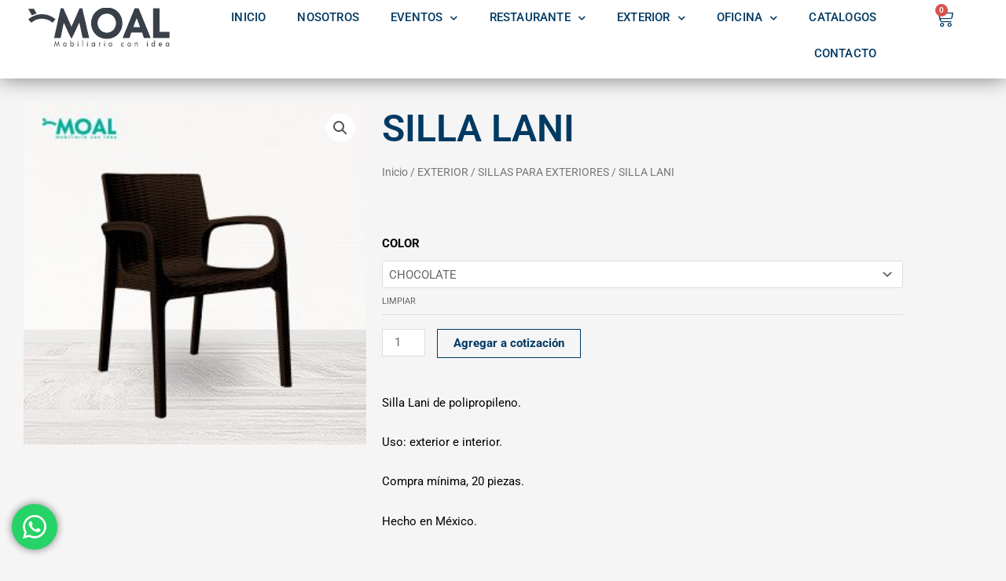

--- FILE ---
content_type: text/html; charset=UTF-8
request_url: https://mobiliariomoal.mx/producto/silla-lani-e/
body_size: 24684
content:
<!DOCTYPE html>
<html lang="es">
<head>
<meta charset="UTF-8">
<meta name="viewport" content="width=device-width, initial-scale=1">
	 <link rel="profile" href="https://gmpg.org/xfn/11"> 
	 <meta name='robots' content='index, follow, max-image-preview:large, max-snippet:-1, max-video-preview:-1' />

	<!-- This site is optimized with the Yoast SEO plugin v26.8 - https://yoast.com/product/yoast-seo-wordpress/ -->
	<title>SILLA LANIMOBILIARIOEXTERIOR, EXTERIOR &gt; SILLAS PARA EXTERIORES</title>
	<meta name="description" content="SILLA LANIMOALMOBILIARIOEXTERIOR, EXTERIOR &gt; SILLAS PARA EXTERIORES" />
	<link rel="canonical" href="https://mobiliariomoal.mx/producto/silla-lani-e/" />
	<meta property="og:locale" content="es_MX" />
	<meta property="og:type" content="article" />
	<meta property="og:title" content="SILLA LANIMOBILIARIOEXTERIOR, EXTERIOR &gt; SILLAS PARA EXTERIORES" />
	<meta property="og:description" content="SILLA LANIMOALMOBILIARIOEXTERIOR, EXTERIOR &gt; SILLAS PARA EXTERIORES" />
	<meta property="og:url" content="https://mobiliariomoal.mx/producto/silla-lani-e/" />
	<meta property="og:site_name" content="Mobiliario MOAL | Mobiliario con Idea" />
	<meta property="article:publisher" content="https://www.facebook.com/MobiliarioMoal/" />
	<meta property="article:modified_time" content="2023-07-11T02:05:34+00:00" />
	<meta property="og:image" content="https://mobiliariomoal.mx/wp-content/uploads/2023/01/silla-exteriores-lani-chocolate.jpg" />
	<meta property="og:image:width" content="1000" />
	<meta property="og:image:height" content="1000" />
	<meta property="og:image:type" content="image/jpeg" />
	<meta name="twitter:card" content="summary_large_image" />
	<meta name="twitter:label1" content="Tiempo de lectura" />
	<meta name="twitter:data1" content="1 minuto" />
	<script type="application/ld+json" class="yoast-schema-graph">{"@context":"https://schema.org","@graph":[{"@type":"WebPage","@id":"https://mobiliariomoal.mx/producto/silla-lani-e/","url":"https://mobiliariomoal.mx/producto/silla-lani-e/","name":"SILLA LANIMOBILIARIOEXTERIOR, EXTERIOR &gt; SILLAS PARA EXTERIORES","isPartOf":{"@id":"https://mobiliariomoal.mx/#website"},"primaryImageOfPage":{"@id":"https://mobiliariomoal.mx/producto/silla-lani-e/#primaryimage"},"image":{"@id":"https://mobiliariomoal.mx/producto/silla-lani-e/#primaryimage"},"thumbnailUrl":"https://mobiliariomoal.mx/wp-content/uploads/2023/01/silla-exteriores-lani-chocolate.jpg","datePublished":"2023-01-26T20:03:59+00:00","dateModified":"2023-07-11T02:05:34+00:00","description":"SILLA LANIMOALMOBILIARIOEXTERIOR, EXTERIOR &gt; SILLAS PARA EXTERIORES","breadcrumb":{"@id":"https://mobiliariomoal.mx/producto/silla-lani-e/#breadcrumb"},"inLanguage":"es","potentialAction":[{"@type":"ReadAction","target":["https://mobiliariomoal.mx/producto/silla-lani-e/"]}]},{"@type":"ImageObject","inLanguage":"es","@id":"https://mobiliariomoal.mx/producto/silla-lani-e/#primaryimage","url":"https://mobiliariomoal.mx/wp-content/uploads/2023/01/silla-exteriores-lani-chocolate.jpg","contentUrl":"https://mobiliariomoal.mx/wp-content/uploads/2023/01/silla-exteriores-lani-chocolate.jpg","width":1000,"height":1000},{"@type":"BreadcrumbList","@id":"https://mobiliariomoal.mx/producto/silla-lani-e/#breadcrumb","itemListElement":[{"@type":"ListItem","position":1,"name":"Home","item":"https://mobiliariomoal.mx/"},{"@type":"ListItem","position":2,"name":"Productos","item":"https://mobiliariomoal.mx/productos/"},{"@type":"ListItem","position":3,"name":"SILLA LANI"}]},{"@type":"WebSite","@id":"https://mobiliariomoal.mx/#website","url":"https://mobiliariomoal.mx/","name":"Mobiliario MOAL | Mobiliario con Idea","description":"","publisher":{"@id":"https://mobiliariomoal.mx/#organization"},"potentialAction":[{"@type":"SearchAction","target":{"@type":"EntryPoint","urlTemplate":"https://mobiliariomoal.mx/?s={search_term_string}"},"query-input":{"@type":"PropertyValueSpecification","valueRequired":true,"valueName":"search_term_string"}}],"inLanguage":"es"},{"@type":"Organization","@id":"https://mobiliariomoal.mx/#organization","name":"Mobiliario MOAL | Mobiliario con Idea","url":"https://mobiliariomoal.mx/","logo":{"@type":"ImageObject","inLanguage":"es","@id":"https://mobiliariomoal.mx/#/schema/logo/image/","url":"https://mobiliariomoal.mx/wp-content/uploads/2021/10/cropped-logo-moal-gris.png","contentUrl":"https://mobiliariomoal.mx/wp-content/uploads/2021/10/cropped-logo-moal-gris.png","width":180,"height":50,"caption":"Mobiliario MOAL | Mobiliario con Idea"},"image":{"@id":"https://mobiliariomoal.mx/#/schema/logo/image/"},"sameAs":["https://www.facebook.com/MobiliarioMoal/","https://www.tiktok.com/@mobiliariomoal?lang=es","https://www.instagram.com/mobiliariomoal/"]}]}</script>
	<!-- / Yoast SEO plugin. -->


<link rel='dns-prefetch' href='//www.googletagmanager.com' />
<link rel="alternate" type="application/rss+xml" title="Mobiliario MOAL | Mobiliario con Idea &raquo; Feed" href="https://mobiliariomoal.mx/feed/" />
<link rel="alternate" type="application/rss+xml" title="Mobiliario MOAL | Mobiliario con Idea &raquo; RSS de los comentarios" href="https://mobiliariomoal.mx/comments/feed/" />
<link rel="alternate" type="application/rss+xml" title="Mobiliario MOAL | Mobiliario con Idea &raquo; SILLA LANI RSS de los comentarios" href="https://mobiliariomoal.mx/producto/silla-lani-e/feed/" />
<link rel="alternate" title="oEmbed (JSON)" type="application/json+oembed" href="https://mobiliariomoal.mx/wp-json/oembed/1.0/embed?url=https%3A%2F%2Fmobiliariomoal.mx%2Fproducto%2Fsilla-lani-e%2F" />
<link rel="alternate" title="oEmbed (XML)" type="text/xml+oembed" href="https://mobiliariomoal.mx/wp-json/oembed/1.0/embed?url=https%3A%2F%2Fmobiliariomoal.mx%2Fproducto%2Fsilla-lani-e%2F&#038;format=xml" />
<style id='wp-img-auto-sizes-contain-inline-css'>
img:is([sizes=auto i],[sizes^="auto," i]){contain-intrinsic-size:3000px 1500px}
/*# sourceURL=wp-img-auto-sizes-contain-inline-css */
</style>
<style id='global-styles-inline-css'>
:root{--wp--preset--aspect-ratio--square: 1;--wp--preset--aspect-ratio--4-3: 4/3;--wp--preset--aspect-ratio--3-4: 3/4;--wp--preset--aspect-ratio--3-2: 3/2;--wp--preset--aspect-ratio--2-3: 2/3;--wp--preset--aspect-ratio--16-9: 16/9;--wp--preset--aspect-ratio--9-16: 9/16;--wp--preset--color--black: #000000;--wp--preset--color--cyan-bluish-gray: #abb8c3;--wp--preset--color--white: #ffffff;--wp--preset--color--pale-pink: #f78da7;--wp--preset--color--vivid-red: #cf2e2e;--wp--preset--color--luminous-vivid-orange: #ff6900;--wp--preset--color--luminous-vivid-amber: #fcb900;--wp--preset--color--light-green-cyan: #7bdcb5;--wp--preset--color--vivid-green-cyan: #00d084;--wp--preset--color--pale-cyan-blue: #8ed1fc;--wp--preset--color--vivid-cyan-blue: #0693e3;--wp--preset--color--vivid-purple: #9b51e0;--wp--preset--color--ast-global-color-0: var(--ast-global-color-0);--wp--preset--color--ast-global-color-1: var(--ast-global-color-1);--wp--preset--color--ast-global-color-2: var(--ast-global-color-2);--wp--preset--color--ast-global-color-3: var(--ast-global-color-3);--wp--preset--color--ast-global-color-4: var(--ast-global-color-4);--wp--preset--color--ast-global-color-5: var(--ast-global-color-5);--wp--preset--color--ast-global-color-6: var(--ast-global-color-6);--wp--preset--color--ast-global-color-7: var(--ast-global-color-7);--wp--preset--color--ast-global-color-8: var(--ast-global-color-8);--wp--preset--gradient--vivid-cyan-blue-to-vivid-purple: linear-gradient(135deg,rgb(6,147,227) 0%,rgb(155,81,224) 100%);--wp--preset--gradient--light-green-cyan-to-vivid-green-cyan: linear-gradient(135deg,rgb(122,220,180) 0%,rgb(0,208,130) 100%);--wp--preset--gradient--luminous-vivid-amber-to-luminous-vivid-orange: linear-gradient(135deg,rgb(252,185,0) 0%,rgb(255,105,0) 100%);--wp--preset--gradient--luminous-vivid-orange-to-vivid-red: linear-gradient(135deg,rgb(255,105,0) 0%,rgb(207,46,46) 100%);--wp--preset--gradient--very-light-gray-to-cyan-bluish-gray: linear-gradient(135deg,rgb(238,238,238) 0%,rgb(169,184,195) 100%);--wp--preset--gradient--cool-to-warm-spectrum: linear-gradient(135deg,rgb(74,234,220) 0%,rgb(151,120,209) 20%,rgb(207,42,186) 40%,rgb(238,44,130) 60%,rgb(251,105,98) 80%,rgb(254,248,76) 100%);--wp--preset--gradient--blush-light-purple: linear-gradient(135deg,rgb(255,206,236) 0%,rgb(152,150,240) 100%);--wp--preset--gradient--blush-bordeaux: linear-gradient(135deg,rgb(254,205,165) 0%,rgb(254,45,45) 50%,rgb(107,0,62) 100%);--wp--preset--gradient--luminous-dusk: linear-gradient(135deg,rgb(255,203,112) 0%,rgb(199,81,192) 50%,rgb(65,88,208) 100%);--wp--preset--gradient--pale-ocean: linear-gradient(135deg,rgb(255,245,203) 0%,rgb(182,227,212) 50%,rgb(51,167,181) 100%);--wp--preset--gradient--electric-grass: linear-gradient(135deg,rgb(202,248,128) 0%,rgb(113,206,126) 100%);--wp--preset--gradient--midnight: linear-gradient(135deg,rgb(2,3,129) 0%,rgb(40,116,252) 100%);--wp--preset--font-size--small: 13px;--wp--preset--font-size--medium: 20px;--wp--preset--font-size--large: 36px;--wp--preset--font-size--x-large: 42px;--wp--preset--spacing--20: 0.44rem;--wp--preset--spacing--30: 0.67rem;--wp--preset--spacing--40: 1rem;--wp--preset--spacing--50: 1.5rem;--wp--preset--spacing--60: 2.25rem;--wp--preset--spacing--70: 3.38rem;--wp--preset--spacing--80: 5.06rem;--wp--preset--shadow--natural: 6px 6px 9px rgba(0, 0, 0, 0.2);--wp--preset--shadow--deep: 12px 12px 50px rgba(0, 0, 0, 0.4);--wp--preset--shadow--sharp: 6px 6px 0px rgba(0, 0, 0, 0.2);--wp--preset--shadow--outlined: 6px 6px 0px -3px rgb(255, 255, 255), 6px 6px rgb(0, 0, 0);--wp--preset--shadow--crisp: 6px 6px 0px rgb(0, 0, 0);}:root { --wp--style--global--content-size: var(--wp--custom--ast-content-width-size);--wp--style--global--wide-size: var(--wp--custom--ast-wide-width-size); }:where(body) { margin: 0; }.wp-site-blocks > .alignleft { float: left; margin-right: 2em; }.wp-site-blocks > .alignright { float: right; margin-left: 2em; }.wp-site-blocks > .aligncenter { justify-content: center; margin-left: auto; margin-right: auto; }:where(.wp-site-blocks) > * { margin-block-start: 24px; margin-block-end: 0; }:where(.wp-site-blocks) > :first-child { margin-block-start: 0; }:where(.wp-site-blocks) > :last-child { margin-block-end: 0; }:root { --wp--style--block-gap: 24px; }:root :where(.is-layout-flow) > :first-child{margin-block-start: 0;}:root :where(.is-layout-flow) > :last-child{margin-block-end: 0;}:root :where(.is-layout-flow) > *{margin-block-start: 24px;margin-block-end: 0;}:root :where(.is-layout-constrained) > :first-child{margin-block-start: 0;}:root :where(.is-layout-constrained) > :last-child{margin-block-end: 0;}:root :where(.is-layout-constrained) > *{margin-block-start: 24px;margin-block-end: 0;}:root :where(.is-layout-flex){gap: 24px;}:root :where(.is-layout-grid){gap: 24px;}.is-layout-flow > .alignleft{float: left;margin-inline-start: 0;margin-inline-end: 2em;}.is-layout-flow > .alignright{float: right;margin-inline-start: 2em;margin-inline-end: 0;}.is-layout-flow > .aligncenter{margin-left: auto !important;margin-right: auto !important;}.is-layout-constrained > .alignleft{float: left;margin-inline-start: 0;margin-inline-end: 2em;}.is-layout-constrained > .alignright{float: right;margin-inline-start: 2em;margin-inline-end: 0;}.is-layout-constrained > .aligncenter{margin-left: auto !important;margin-right: auto !important;}.is-layout-constrained > :where(:not(.alignleft):not(.alignright):not(.alignfull)){max-width: var(--wp--style--global--content-size);margin-left: auto !important;margin-right: auto !important;}.is-layout-constrained > .alignwide{max-width: var(--wp--style--global--wide-size);}body .is-layout-flex{display: flex;}.is-layout-flex{flex-wrap: wrap;align-items: center;}.is-layout-flex > :is(*, div){margin: 0;}body .is-layout-grid{display: grid;}.is-layout-grid > :is(*, div){margin: 0;}body{padding-top: 0px;padding-right: 0px;padding-bottom: 0px;padding-left: 0px;}a:where(:not(.wp-element-button)){text-decoration: none;}:root :where(.wp-element-button, .wp-block-button__link){background-color: #32373c;border-width: 0;color: #fff;font-family: inherit;font-size: inherit;font-style: inherit;font-weight: inherit;letter-spacing: inherit;line-height: inherit;padding-top: calc(0.667em + 2px);padding-right: calc(1.333em + 2px);padding-bottom: calc(0.667em + 2px);padding-left: calc(1.333em + 2px);text-decoration: none;text-transform: inherit;}.has-black-color{color: var(--wp--preset--color--black) !important;}.has-cyan-bluish-gray-color{color: var(--wp--preset--color--cyan-bluish-gray) !important;}.has-white-color{color: var(--wp--preset--color--white) !important;}.has-pale-pink-color{color: var(--wp--preset--color--pale-pink) !important;}.has-vivid-red-color{color: var(--wp--preset--color--vivid-red) !important;}.has-luminous-vivid-orange-color{color: var(--wp--preset--color--luminous-vivid-orange) !important;}.has-luminous-vivid-amber-color{color: var(--wp--preset--color--luminous-vivid-amber) !important;}.has-light-green-cyan-color{color: var(--wp--preset--color--light-green-cyan) !important;}.has-vivid-green-cyan-color{color: var(--wp--preset--color--vivid-green-cyan) !important;}.has-pale-cyan-blue-color{color: var(--wp--preset--color--pale-cyan-blue) !important;}.has-vivid-cyan-blue-color{color: var(--wp--preset--color--vivid-cyan-blue) !important;}.has-vivid-purple-color{color: var(--wp--preset--color--vivid-purple) !important;}.has-ast-global-color-0-color{color: var(--wp--preset--color--ast-global-color-0) !important;}.has-ast-global-color-1-color{color: var(--wp--preset--color--ast-global-color-1) !important;}.has-ast-global-color-2-color{color: var(--wp--preset--color--ast-global-color-2) !important;}.has-ast-global-color-3-color{color: var(--wp--preset--color--ast-global-color-3) !important;}.has-ast-global-color-4-color{color: var(--wp--preset--color--ast-global-color-4) !important;}.has-ast-global-color-5-color{color: var(--wp--preset--color--ast-global-color-5) !important;}.has-ast-global-color-6-color{color: var(--wp--preset--color--ast-global-color-6) !important;}.has-ast-global-color-7-color{color: var(--wp--preset--color--ast-global-color-7) !important;}.has-ast-global-color-8-color{color: var(--wp--preset--color--ast-global-color-8) !important;}.has-black-background-color{background-color: var(--wp--preset--color--black) !important;}.has-cyan-bluish-gray-background-color{background-color: var(--wp--preset--color--cyan-bluish-gray) !important;}.has-white-background-color{background-color: var(--wp--preset--color--white) !important;}.has-pale-pink-background-color{background-color: var(--wp--preset--color--pale-pink) !important;}.has-vivid-red-background-color{background-color: var(--wp--preset--color--vivid-red) !important;}.has-luminous-vivid-orange-background-color{background-color: var(--wp--preset--color--luminous-vivid-orange) !important;}.has-luminous-vivid-amber-background-color{background-color: var(--wp--preset--color--luminous-vivid-amber) !important;}.has-light-green-cyan-background-color{background-color: var(--wp--preset--color--light-green-cyan) !important;}.has-vivid-green-cyan-background-color{background-color: var(--wp--preset--color--vivid-green-cyan) !important;}.has-pale-cyan-blue-background-color{background-color: var(--wp--preset--color--pale-cyan-blue) !important;}.has-vivid-cyan-blue-background-color{background-color: var(--wp--preset--color--vivid-cyan-blue) !important;}.has-vivid-purple-background-color{background-color: var(--wp--preset--color--vivid-purple) !important;}.has-ast-global-color-0-background-color{background-color: var(--wp--preset--color--ast-global-color-0) !important;}.has-ast-global-color-1-background-color{background-color: var(--wp--preset--color--ast-global-color-1) !important;}.has-ast-global-color-2-background-color{background-color: var(--wp--preset--color--ast-global-color-2) !important;}.has-ast-global-color-3-background-color{background-color: var(--wp--preset--color--ast-global-color-3) !important;}.has-ast-global-color-4-background-color{background-color: var(--wp--preset--color--ast-global-color-4) !important;}.has-ast-global-color-5-background-color{background-color: var(--wp--preset--color--ast-global-color-5) !important;}.has-ast-global-color-6-background-color{background-color: var(--wp--preset--color--ast-global-color-6) !important;}.has-ast-global-color-7-background-color{background-color: var(--wp--preset--color--ast-global-color-7) !important;}.has-ast-global-color-8-background-color{background-color: var(--wp--preset--color--ast-global-color-8) !important;}.has-black-border-color{border-color: var(--wp--preset--color--black) !important;}.has-cyan-bluish-gray-border-color{border-color: var(--wp--preset--color--cyan-bluish-gray) !important;}.has-white-border-color{border-color: var(--wp--preset--color--white) !important;}.has-pale-pink-border-color{border-color: var(--wp--preset--color--pale-pink) !important;}.has-vivid-red-border-color{border-color: var(--wp--preset--color--vivid-red) !important;}.has-luminous-vivid-orange-border-color{border-color: var(--wp--preset--color--luminous-vivid-orange) !important;}.has-luminous-vivid-amber-border-color{border-color: var(--wp--preset--color--luminous-vivid-amber) !important;}.has-light-green-cyan-border-color{border-color: var(--wp--preset--color--light-green-cyan) !important;}.has-vivid-green-cyan-border-color{border-color: var(--wp--preset--color--vivid-green-cyan) !important;}.has-pale-cyan-blue-border-color{border-color: var(--wp--preset--color--pale-cyan-blue) !important;}.has-vivid-cyan-blue-border-color{border-color: var(--wp--preset--color--vivid-cyan-blue) !important;}.has-vivid-purple-border-color{border-color: var(--wp--preset--color--vivid-purple) !important;}.has-ast-global-color-0-border-color{border-color: var(--wp--preset--color--ast-global-color-0) !important;}.has-ast-global-color-1-border-color{border-color: var(--wp--preset--color--ast-global-color-1) !important;}.has-ast-global-color-2-border-color{border-color: var(--wp--preset--color--ast-global-color-2) !important;}.has-ast-global-color-3-border-color{border-color: var(--wp--preset--color--ast-global-color-3) !important;}.has-ast-global-color-4-border-color{border-color: var(--wp--preset--color--ast-global-color-4) !important;}.has-ast-global-color-5-border-color{border-color: var(--wp--preset--color--ast-global-color-5) !important;}.has-ast-global-color-6-border-color{border-color: var(--wp--preset--color--ast-global-color-6) !important;}.has-ast-global-color-7-border-color{border-color: var(--wp--preset--color--ast-global-color-7) !important;}.has-ast-global-color-8-border-color{border-color: var(--wp--preset--color--ast-global-color-8) !important;}.has-vivid-cyan-blue-to-vivid-purple-gradient-background{background: var(--wp--preset--gradient--vivid-cyan-blue-to-vivid-purple) !important;}.has-light-green-cyan-to-vivid-green-cyan-gradient-background{background: var(--wp--preset--gradient--light-green-cyan-to-vivid-green-cyan) !important;}.has-luminous-vivid-amber-to-luminous-vivid-orange-gradient-background{background: var(--wp--preset--gradient--luminous-vivid-amber-to-luminous-vivid-orange) !important;}.has-luminous-vivid-orange-to-vivid-red-gradient-background{background: var(--wp--preset--gradient--luminous-vivid-orange-to-vivid-red) !important;}.has-very-light-gray-to-cyan-bluish-gray-gradient-background{background: var(--wp--preset--gradient--very-light-gray-to-cyan-bluish-gray) !important;}.has-cool-to-warm-spectrum-gradient-background{background: var(--wp--preset--gradient--cool-to-warm-spectrum) !important;}.has-blush-light-purple-gradient-background{background: var(--wp--preset--gradient--blush-light-purple) !important;}.has-blush-bordeaux-gradient-background{background: var(--wp--preset--gradient--blush-bordeaux) !important;}.has-luminous-dusk-gradient-background{background: var(--wp--preset--gradient--luminous-dusk) !important;}.has-pale-ocean-gradient-background{background: var(--wp--preset--gradient--pale-ocean) !important;}.has-electric-grass-gradient-background{background: var(--wp--preset--gradient--electric-grass) !important;}.has-midnight-gradient-background{background: var(--wp--preset--gradient--midnight) !important;}.has-small-font-size{font-size: var(--wp--preset--font-size--small) !important;}.has-medium-font-size{font-size: var(--wp--preset--font-size--medium) !important;}.has-large-font-size{font-size: var(--wp--preset--font-size--large) !important;}.has-x-large-font-size{font-size: var(--wp--preset--font-size--x-large) !important;}
:root :where(.wp-block-pullquote){font-size: 1.5em;line-height: 1.6;}
/*# sourceURL=global-styles-inline-css */
</style>
<style id='woocommerce-inline-inline-css'>
.woocommerce form .form-row .required { visibility: visible; }
/*# sourceURL=woocommerce-inline-inline-css */
</style>
<link rel='stylesheet' id='wpo_min-header-0-css' href='https://mobiliariomoal.mx/wp-content/cache/wpo-minify/1768901034/assets/wpo-minify-header-0a9d5129.min.css' media='all' />
<link rel='stylesheet' id='wpo_min-header-1-css' href='https://mobiliariomoal.mx/wp-content/cache/wpo-minify/1768901034/assets/wpo-minify-header-eea5140f.min.css' media='only screen and (max-width: 921px)' />
<link rel='stylesheet' id='wpo_min-header-2-css' href='https://mobiliariomoal.mx/wp-content/cache/wpo-minify/1768901034/assets/wpo-minify-header-94131e5d.min.css' media='all' />
<script src="https://mobiliariomoal.mx/wp-content/cache/wpo-minify/1768901034/assets/wpo-minify-header-7bff0e4a.min.js" id="wpo_min-header-1-js"></script>
<script id="wpo_min-header-2-js-extra">
var wc_add_to_cart_params = {"ajax_url":"/wp-admin/admin-ajax.php","wc_ajax_url":"/?wc-ajax=%%endpoint%%","i18n_view_cart":"Ver carrito","cart_url":"https://mobiliariomoal.mx/carrito/","is_cart":"","cart_redirect_after_add":"no"};
var wc_single_product_params = {"i18n_required_rating_text":"Por favor elige una puntuaci\u00f3n","i18n_rating_options":["1 of 5 stars","2 of 5 stars","3 of 5 stars","4 of 5 stars","5 of 5 stars"],"i18n_product_gallery_trigger_text":"View full-screen image gallery","review_rating_required":"yes","flexslider":{"rtl":false,"animation":"slide","smoothHeight":true,"directionNav":false,"controlNav":"thumbnails","slideshow":false,"animationSpeed":500,"animationLoop":false,"allowOneSlide":false},"zoom_enabled":"1","zoom_options":[],"photoswipe_enabled":"1","photoswipe_options":{"shareEl":false,"closeOnScroll":false,"history":false,"hideAnimationDuration":0,"showAnimationDuration":0},"flexslider_enabled":"1"};
var woocommerce_params = {"ajax_url":"/wp-admin/admin-ajax.php","wc_ajax_url":"/?wc-ajax=%%endpoint%%","i18n_password_show":"Show password","i18n_password_hide":"Hide password"};
//# sourceURL=wpo_min-header-2-js-extra
</script>
<script src="https://mobiliariomoal.mx/wp-content/cache/wpo-minify/1768901034/assets/wpo-minify-header-1b246c0d.min.js" id="wpo_min-header-2-js" defer data-wp-strategy="defer"></script>

<!-- Google tag (gtag.js) snippet added by Site Kit -->
<!-- Fragmento de código de Google Analytics añadido por Site Kit -->
<!-- Google Ads snippet added by Site Kit -->
<script src="https://www.googletagmanager.com/gtag/js?id=G-WLEN5XS7LX" id="google_gtagjs-js" async></script>
<script id="google_gtagjs-js-after">
window.dataLayer = window.dataLayer || [];function gtag(){dataLayer.push(arguments);}
gtag("set","linker",{"domains":["mobiliariomoal.mx"]});
gtag("js", new Date());
gtag("set", "developer_id.dZTNiMT", true);
gtag("config", "G-WLEN5XS7LX");
gtag("config", "AW-930630554");
//# sourceURL=google_gtagjs-js-after
</script>
<link rel="https://api.w.org/" href="https://mobiliariomoal.mx/wp-json/" /><link rel="alternate" title="JSON" type="application/json" href="https://mobiliariomoal.mx/wp-json/wp/v2/product/2467" /><link rel="EditURI" type="application/rsd+xml" title="RSD" href="https://mobiliariomoal.mx/xmlrpc.php?rsd" />
<meta name="generator" content="WordPress 6.9" />
<meta name="generator" content="WooCommerce 10.4.3" />
<link rel='shortlink' href='https://mobiliariomoal.mx/?p=2467' />
<meta name="generator" content="Site Kit by Google 1.170.0" /><!-- Google Tag Manager -->
<script>(function(w,d,s,l,i){w[l]=w[l]||[];w[l].push({'gtm.start':
new Date().getTime(),event:'gtm.js'});var f=d.getElementsByTagName(s)[0],
j=d.createElement(s),dl=l!='dataLayer'?'&l='+l:'';j.async=true;j.src=
'https://www.googletagmanager.com/gtm.js?id='+i+dl;f.parentNode.insertBefore(j,f);
})(window,document,'script','dataLayer','GTM-5GQQ6DG');</script>
<!-- End Google Tag Manager -->
	<noscript><style>.woocommerce-product-gallery{ opacity: 1 !important; }</style></noscript>
	<meta name="generator" content="Elementor 3.34.2; features: additional_custom_breakpoints; settings: css_print_method-external, google_font-enabled, font_display-auto">
			<style>
				.e-con.e-parent:nth-of-type(n+4):not(.e-lazyloaded):not(.e-no-lazyload),
				.e-con.e-parent:nth-of-type(n+4):not(.e-lazyloaded):not(.e-no-lazyload) * {
					background-image: none !important;
				}
				@media screen and (max-height: 1024px) {
					.e-con.e-parent:nth-of-type(n+3):not(.e-lazyloaded):not(.e-no-lazyload),
					.e-con.e-parent:nth-of-type(n+3):not(.e-lazyloaded):not(.e-no-lazyload) * {
						background-image: none !important;
					}
				}
				@media screen and (max-height: 640px) {
					.e-con.e-parent:nth-of-type(n+2):not(.e-lazyloaded):not(.e-no-lazyload),
					.e-con.e-parent:nth-of-type(n+2):not(.e-lazyloaded):not(.e-no-lazyload) * {
						background-image: none !important;
					}
				}
			</style>
			<link rel="icon" href="https://mobiliariomoal.mx/wp-content/uploads/2021/10/favicon.png" sizes="32x32" />
<link rel="icon" href="https://mobiliariomoal.mx/wp-content/uploads/2021/10/favicon.png" sizes="192x192" />
<link rel="apple-touch-icon" href="https://mobiliariomoal.mx/wp-content/uploads/2021/10/favicon.png" />
<meta name="msapplication-TileImage" content="https://mobiliariomoal.mx/wp-content/uploads/2021/10/favicon.png" />
<style type="text/css">.woocommerce-cart-form .product-price, .woocommerce-cart-form .product-subtotal{ display: none; }.woocommerce-cart-form .coupon { display: none; } .woocommerce-cart-form .cart-collaterals, .checkout, .checkout-button, .wc-checkout { display: none !important; }.product .price, .price, .woocommerce-mini-cart__total, .woocommerce-Price-amount, .price-wrapper {
						display:none !important;
					}</style></head>

<body  class="wp-singular product-template-default single single-product postid-2467 wp-custom-logo wp-theme-astra wp-child-theme-astra-child theme-astra woocommerce woocommerce-page woocommerce-no-js ast-desktop ast-page-builder-template ast-no-sidebar astra-4.8.3 ast-blog-single-style-1 ast-custom-post-type ast-single-post ast-inherit-site-logo-transparent ast-hfb-header elementor-page-797 ast-normal-title-enabled elementor-default elementor-template-full-width elementor-kit-1214">
<!-- Google Tag Manager (noscript) -->
<noscript><iframe src="https://www.googletagmanager.com/ns.html?id=GTM-5GQQ6DG"
height="0" width="0" style="display:none;visibility:hidden"></iframe></noscript>
<!-- End Google Tag Manager (noscript) -->

<a
	class="skip-link screen-reader-text"
	href="#content"
	title="Ir al contenido">
		Ir al contenido</a>

<div
class="hfeed site" id="page">
			<header data-elementor-type="header" data-elementor-id="3434" class="elementor elementor-3434 elementor-location-header" data-elementor-post-type="elementor_library">
			<div class="elementor-element elementor-element-f9a0f35 e-con-full e-flex elementor-invisible e-con e-parent" data-id="f9a0f35" data-element_type="container" data-settings="{&quot;background_background&quot;:&quot;classic&quot;,&quot;sticky&quot;:&quot;top&quot;,&quot;animation&quot;:&quot;fadeIn&quot;,&quot;sticky_on&quot;:[&quot;desktop&quot;,&quot;tablet&quot;,&quot;mobile&quot;],&quot;sticky_offset&quot;:0,&quot;sticky_effects_offset&quot;:0,&quot;sticky_anchor_link_offset&quot;:0}">
		<div class="elementor-element elementor-element-0129583 e-con-full e-flex e-con e-child" data-id="0129583" data-element_type="container">
				<div class="elementor-element elementor-element-adaacda elementor-widget elementor-widget-theme-site-logo elementor-widget-image" data-id="adaacda" data-element_type="widget" data-widget_type="theme-site-logo.default">
				<div class="elementor-widget-container">
											<a href="https://mobiliariomoal.mx">
			<img width="180" height="50" src="https://mobiliariomoal.mx/wp-content/uploads/2021/10/cropped-logo-moal-gris-165x46.png" class="attachment-full size-full wp-image-48" alt="" srcset="https://mobiliariomoal.mx/wp-content/uploads/2021/10/cropped-logo-moal-gris.png 180w, https://mobiliariomoal.mx/wp-content/uploads/2021/10/cropped-logo-moal-gris-165x46.png 165w" sizes="(max-width: 180px) 100vw, 180px" />				</a>
											</div>
				</div>
				</div>
		<div class="elementor-element elementor-element-dad28fa e-con-full e-flex e-con e-child" data-id="dad28fa" data-element_type="container">
				<div class="elementor-element elementor-element-22f6659 elementor-nav-menu--stretch elementor-nav-menu__text-align-center elementor-nav-menu__align-end elementor-nav-menu--dropdown-tablet elementor-nav-menu--toggle elementor-nav-menu--burger elementor-widget elementor-widget-nav-menu" data-id="22f6659" data-element_type="widget" data-settings="{&quot;submenu_icon&quot;:{&quot;value&quot;:&quot;&lt;i class=\&quot;fas fa-chevron-down\&quot; aria-hidden=\&quot;true\&quot;&gt;&lt;\/i&gt;&quot;,&quot;library&quot;:&quot;fa-solid&quot;},&quot;full_width&quot;:&quot;stretch&quot;,&quot;layout&quot;:&quot;horizontal&quot;,&quot;toggle&quot;:&quot;burger&quot;}" data-widget_type="nav-menu.default">
				<div class="elementor-widget-container">
								<nav aria-label="Menu" class="elementor-nav-menu--main elementor-nav-menu__container elementor-nav-menu--layout-horizontal e--pointer-underline e--animation-fade">
				<ul id="menu-1-22f6659" class="elementor-nav-menu"><li class="menu-item menu-item-type-post_type menu-item-object-page menu-item-home menu-item-3548"><a href="https://mobiliariomoal.mx/" class="elementor-item menu-link">INICIO</a></li>
<li class="menu-item menu-item-type-post_type menu-item-object-page menu-item-3446"><a href="https://mobiliariomoal.mx/nosotros/" class="elementor-item menu-link">NOSOTROS</a></li>
<li class="menu-item menu-item-type-custom menu-item-object-custom menu-item-has-children menu-item-3447"><a aria-expanded="false" href="#" class="elementor-item elementor-item-anchor menu-link">EVENTOS<span role="application" class="dropdown-menu-toggle ast-header-navigation-arrow" tabindex="0" aria-expanded="false" aria-label="Alternar menú" ></span></a>
<ul class="sub-menu elementor-nav-menu--dropdown">
	<li class="menu-item menu-item-type-custom menu-item-object-custom menu-item-3448"><a href="https://mobiliariomoal.mx/categoria-producto/eventos/sillas-para-eventos/" class="elementor-sub-item menu-link">SILLAS</a></li>
	<li class="menu-item menu-item-type-custom menu-item-object-custom menu-item-3449"><a href="https://mobiliariomoal.mx/categoria-producto/eventos/mesas-para-eventos/" class="elementor-sub-item menu-link">MESAS</a></li>
	<li class="menu-item menu-item-type-custom menu-item-object-custom menu-item-3450"><a href="https://mobiliariomoal.mx/categoria-producto/eventos/sillas-tiffany-venta/" class="elementor-sub-item menu-link">SILLA TIFFANY</a></li>
	<li class="menu-item menu-item-type-custom menu-item-object-custom menu-item-3451"><a href="https://mobiliariomoal.mx/categoria-producto/eventos/sillas-crossback/" class="elementor-sub-item menu-link">SILLA CROSSBACK</a></li>
	<li class="menu-item menu-item-type-post_type menu-item-object-page menu-item-3452"><a href="https://mobiliariomoal.mx/silla-phoenix/" class="elementor-sub-item menu-link">SILLA PHOENIX</a></li>
	<li class="menu-item menu-item-type-post_type menu-item-object-page menu-item-3453"><a href="https://mobiliariomoal.mx/silla-avant-garde/" class="elementor-sub-item menu-link">SILLA AVANT GARDE</a></li>
	<li class="menu-item menu-item-type-custom menu-item-object-custom menu-item-3454"><a href="https://mobiliariomoal.mx/categoria-producto/eventos/salas-lounge/" class="elementor-sub-item menu-link">SALAS LOUNGE</a></li>
	<li class="menu-item menu-item-type-custom menu-item-object-custom menu-item-3455"><a href="https://mobiliariomoal.mx/categoria-producto/eventos/manteleria/" class="elementor-sub-item menu-link">MANTELERIA Y ACCESORIOS</a></li>
	<li class="menu-item menu-item-type-custom menu-item-object-custom menu-item-3456"><a href="https://mobiliariomoal.mx/categoria-producto/eventos/eventos-complementos/" class="elementor-sub-item menu-link">COMPLEMENTOS</a></li>
</ul>
</li>
<li class="menu-item menu-item-type-custom menu-item-object-custom menu-item-has-children menu-item-3457"><a aria-expanded="false" href="#" class="elementor-item elementor-item-anchor menu-link">RESTAURANTE<span role="application" class="dropdown-menu-toggle ast-header-navigation-arrow" tabindex="0" aria-expanded="false" aria-label="Alternar menú" ></span></a>
<ul class="sub-menu elementor-nav-menu--dropdown">
	<li class="menu-item menu-item-type-custom menu-item-object-custom menu-item-3458"><a href="https://mobiliariomoal.mx/categoria-producto/restaurante/combos/" class="elementor-sub-item menu-link">COMBOS</a></li>
	<li class="menu-item menu-item-type-custom menu-item-object-custom menu-item-3459"><a href="https://mobiliariomoal.mx/categoria-producto/restaurante/sillas-para-restaurantes/" class="elementor-sub-item menu-link">SILLAS</a></li>
	<li class="menu-item menu-item-type-custom menu-item-object-custom menu-item-3460"><a href="https://mobiliariomoal.mx/categoria-producto/restaurante/bancos/" class="elementor-sub-item menu-link">BANCOS</a></li>
	<li class="menu-item menu-item-type-custom menu-item-object-custom menu-item-3461"><a href="https://mobiliariomoal.mx/categoria-producto/restaurante/mesas-para-restaurantes/" class="elementor-sub-item menu-link">MESAS</a></li>
	<li class="menu-item menu-item-type-custom menu-item-object-custom menu-item-3462"><a href="https://mobiliariomoal.mx/categoria-producto/restaurante/cubiertas/" class="elementor-sub-item menu-link">CUBIERTAS</a></li>
	<li class="menu-item menu-item-type-custom menu-item-object-custom menu-item-3463"><a href="https://mobiliariomoal.mx/categoria-producto/restaurante/pedestales/" class="elementor-sub-item menu-link">PEDESTALES</a></li>
</ul>
</li>
<li class="menu-item menu-item-type-custom menu-item-object-custom menu-item-has-children menu-item-3464"><a aria-expanded="false" href="#" class="elementor-item elementor-item-anchor menu-link">EXTERIOR<span role="application" class="dropdown-menu-toggle ast-header-navigation-arrow" tabindex="0" aria-expanded="false" aria-label="Alternar menú" ></span></a>
<ul class="sub-menu elementor-nav-menu--dropdown">
	<li class="menu-item menu-item-type-custom menu-item-object-custom menu-item-3465"><a href="https://mobiliariomoal.mx/categoria-producto/exterior/silla-para-exterior/" class="elementor-sub-item menu-link">SILLAS</a></li>
	<li class="menu-item menu-item-type-custom menu-item-object-custom menu-item-3466"><a href="https://mobiliariomoal.mx/categoria-producto/exterior/mesas-para-exterior/" class="elementor-sub-item menu-link">MESAS</a></li>
	<li class="menu-item menu-item-type-custom menu-item-object-custom menu-item-3467"><a href="https://mobiliariomoal.mx/categoria-producto/exterior/camastros-para-exterior/" class="elementor-sub-item menu-link">CAMASTROS</a></li>
	<li class="menu-item menu-item-type-custom menu-item-object-custom menu-item-3468"><a href="https://mobiliariomoal.mx/categoria-producto/exterior/salas-para-exterior/" class="elementor-sub-item menu-link">SALAS</a></li>
</ul>
</li>
<li class="menu-item menu-item-type-custom menu-item-object-custom menu-item-has-children menu-item-3469"><a aria-expanded="false" href="#" class="elementor-item elementor-item-anchor menu-link">OFICINA<span role="application" class="dropdown-menu-toggle ast-header-navigation-arrow" tabindex="0" aria-expanded="false" aria-label="Alternar menú" ></span></a>
<ul class="sub-menu elementor-nav-menu--dropdown">
	<li class="menu-item menu-item-type-custom menu-item-object-custom menu-item-3470"><a href="https://mobiliariomoal.mx/categoria-producto/oficina/sillas-gamer/" class="elementor-sub-item menu-link">SILLAS GAMER</a></li>
	<li class="menu-item menu-item-type-custom menu-item-object-custom menu-item-3471"><a href="https://mobiliariomoal.mx/categoria-producto/oficina/sillas-ejecutivas/" class="elementor-sub-item menu-link">SILLAS EJECUTIVAS</a></li>
	<li class="menu-item menu-item-type-custom menu-item-object-custom menu-item-3472"><a href="https://mobiliariomoal.mx/categoria-producto/oficina/sillas-escolares/" class="elementor-sub-item menu-link">ESCOLAR</a></li>
</ul>
</li>
<li class="menu-item menu-item-type-post_type menu-item-object-page menu-item-3473"><a href="https://mobiliariomoal.mx/catalogos/" class="elementor-item menu-link">CATALOGOS</a></li>
<li class="menu-item menu-item-type-post_type menu-item-object-page menu-item-3803"><a href="https://mobiliariomoal.mx/contacto/" class="elementor-item menu-link">CONTACTO</a></li>
</ul>			</nav>
					<div class="elementor-menu-toggle" role="button" tabindex="0" aria-label="Menu Toggle" aria-expanded="false">
			<i aria-hidden="true" role="presentation" class="elementor-menu-toggle__icon--open eicon-menu-bar"></i><i aria-hidden="true" role="presentation" class="elementor-menu-toggle__icon--close eicon-close"></i>		</div>
					<nav class="elementor-nav-menu--dropdown elementor-nav-menu__container" aria-hidden="true">
				<ul id="menu-2-22f6659" class="elementor-nav-menu"><li class="menu-item menu-item-type-post_type menu-item-object-page menu-item-home menu-item-3548"><a href="https://mobiliariomoal.mx/" class="elementor-item menu-link" tabindex="-1">INICIO</a></li>
<li class="menu-item menu-item-type-post_type menu-item-object-page menu-item-3446"><a href="https://mobiliariomoal.mx/nosotros/" class="elementor-item menu-link" tabindex="-1">NOSOTROS</a></li>
<li class="menu-item menu-item-type-custom menu-item-object-custom menu-item-has-children menu-item-3447"><a aria-expanded="false" href="#" class="elementor-item elementor-item-anchor menu-link" tabindex="-1">EVENTOS<span role="application" class="dropdown-menu-toggle ast-header-navigation-arrow" tabindex="0" aria-expanded="false" aria-label="Alternar menú" ></span></a>
<ul class="sub-menu elementor-nav-menu--dropdown">
	<li class="menu-item menu-item-type-custom menu-item-object-custom menu-item-3448"><a href="https://mobiliariomoal.mx/categoria-producto/eventos/sillas-para-eventos/" class="elementor-sub-item menu-link" tabindex="-1">SILLAS</a></li>
	<li class="menu-item menu-item-type-custom menu-item-object-custom menu-item-3449"><a href="https://mobiliariomoal.mx/categoria-producto/eventos/mesas-para-eventos/" class="elementor-sub-item menu-link" tabindex="-1">MESAS</a></li>
	<li class="menu-item menu-item-type-custom menu-item-object-custom menu-item-3450"><a href="https://mobiliariomoal.mx/categoria-producto/eventos/sillas-tiffany-venta/" class="elementor-sub-item menu-link" tabindex="-1">SILLA TIFFANY</a></li>
	<li class="menu-item menu-item-type-custom menu-item-object-custom menu-item-3451"><a href="https://mobiliariomoal.mx/categoria-producto/eventos/sillas-crossback/" class="elementor-sub-item menu-link" tabindex="-1">SILLA CROSSBACK</a></li>
	<li class="menu-item menu-item-type-post_type menu-item-object-page menu-item-3452"><a href="https://mobiliariomoal.mx/silla-phoenix/" class="elementor-sub-item menu-link" tabindex="-1">SILLA PHOENIX</a></li>
	<li class="menu-item menu-item-type-post_type menu-item-object-page menu-item-3453"><a href="https://mobiliariomoal.mx/silla-avant-garde/" class="elementor-sub-item menu-link" tabindex="-1">SILLA AVANT GARDE</a></li>
	<li class="menu-item menu-item-type-custom menu-item-object-custom menu-item-3454"><a href="https://mobiliariomoal.mx/categoria-producto/eventos/salas-lounge/" class="elementor-sub-item menu-link" tabindex="-1">SALAS LOUNGE</a></li>
	<li class="menu-item menu-item-type-custom menu-item-object-custom menu-item-3455"><a href="https://mobiliariomoal.mx/categoria-producto/eventos/manteleria/" class="elementor-sub-item menu-link" tabindex="-1">MANTELERIA Y ACCESORIOS</a></li>
	<li class="menu-item menu-item-type-custom menu-item-object-custom menu-item-3456"><a href="https://mobiliariomoal.mx/categoria-producto/eventos/eventos-complementos/" class="elementor-sub-item menu-link" tabindex="-1">COMPLEMENTOS</a></li>
</ul>
</li>
<li class="menu-item menu-item-type-custom menu-item-object-custom menu-item-has-children menu-item-3457"><a aria-expanded="false" href="#" class="elementor-item elementor-item-anchor menu-link" tabindex="-1">RESTAURANTE<span role="application" class="dropdown-menu-toggle ast-header-navigation-arrow" tabindex="0" aria-expanded="false" aria-label="Alternar menú" ></span></a>
<ul class="sub-menu elementor-nav-menu--dropdown">
	<li class="menu-item menu-item-type-custom menu-item-object-custom menu-item-3458"><a href="https://mobiliariomoal.mx/categoria-producto/restaurante/combos/" class="elementor-sub-item menu-link" tabindex="-1">COMBOS</a></li>
	<li class="menu-item menu-item-type-custom menu-item-object-custom menu-item-3459"><a href="https://mobiliariomoal.mx/categoria-producto/restaurante/sillas-para-restaurantes/" class="elementor-sub-item menu-link" tabindex="-1">SILLAS</a></li>
	<li class="menu-item menu-item-type-custom menu-item-object-custom menu-item-3460"><a href="https://mobiliariomoal.mx/categoria-producto/restaurante/bancos/" class="elementor-sub-item menu-link" tabindex="-1">BANCOS</a></li>
	<li class="menu-item menu-item-type-custom menu-item-object-custom menu-item-3461"><a href="https://mobiliariomoal.mx/categoria-producto/restaurante/mesas-para-restaurantes/" class="elementor-sub-item menu-link" tabindex="-1">MESAS</a></li>
	<li class="menu-item menu-item-type-custom menu-item-object-custom menu-item-3462"><a href="https://mobiliariomoal.mx/categoria-producto/restaurante/cubiertas/" class="elementor-sub-item menu-link" tabindex="-1">CUBIERTAS</a></li>
	<li class="menu-item menu-item-type-custom menu-item-object-custom menu-item-3463"><a href="https://mobiliariomoal.mx/categoria-producto/restaurante/pedestales/" class="elementor-sub-item menu-link" tabindex="-1">PEDESTALES</a></li>
</ul>
</li>
<li class="menu-item menu-item-type-custom menu-item-object-custom menu-item-has-children menu-item-3464"><a aria-expanded="false" href="#" class="elementor-item elementor-item-anchor menu-link" tabindex="-1">EXTERIOR<span role="application" class="dropdown-menu-toggle ast-header-navigation-arrow" tabindex="0" aria-expanded="false" aria-label="Alternar menú" ></span></a>
<ul class="sub-menu elementor-nav-menu--dropdown">
	<li class="menu-item menu-item-type-custom menu-item-object-custom menu-item-3465"><a href="https://mobiliariomoal.mx/categoria-producto/exterior/silla-para-exterior/" class="elementor-sub-item menu-link" tabindex="-1">SILLAS</a></li>
	<li class="menu-item menu-item-type-custom menu-item-object-custom menu-item-3466"><a href="https://mobiliariomoal.mx/categoria-producto/exterior/mesas-para-exterior/" class="elementor-sub-item menu-link" tabindex="-1">MESAS</a></li>
	<li class="menu-item menu-item-type-custom menu-item-object-custom menu-item-3467"><a href="https://mobiliariomoal.mx/categoria-producto/exterior/camastros-para-exterior/" class="elementor-sub-item menu-link" tabindex="-1">CAMASTROS</a></li>
	<li class="menu-item menu-item-type-custom menu-item-object-custom menu-item-3468"><a href="https://mobiliariomoal.mx/categoria-producto/exterior/salas-para-exterior/" class="elementor-sub-item menu-link" tabindex="-1">SALAS</a></li>
</ul>
</li>
<li class="menu-item menu-item-type-custom menu-item-object-custom menu-item-has-children menu-item-3469"><a aria-expanded="false" href="#" class="elementor-item elementor-item-anchor menu-link" tabindex="-1">OFICINA<span role="application" class="dropdown-menu-toggle ast-header-navigation-arrow" tabindex="0" aria-expanded="false" aria-label="Alternar menú" ></span></a>
<ul class="sub-menu elementor-nav-menu--dropdown">
	<li class="menu-item menu-item-type-custom menu-item-object-custom menu-item-3470"><a href="https://mobiliariomoal.mx/categoria-producto/oficina/sillas-gamer/" class="elementor-sub-item menu-link" tabindex="-1">SILLAS GAMER</a></li>
	<li class="menu-item menu-item-type-custom menu-item-object-custom menu-item-3471"><a href="https://mobiliariomoal.mx/categoria-producto/oficina/sillas-ejecutivas/" class="elementor-sub-item menu-link" tabindex="-1">SILLAS EJECUTIVAS</a></li>
	<li class="menu-item menu-item-type-custom menu-item-object-custom menu-item-3472"><a href="https://mobiliariomoal.mx/categoria-producto/oficina/sillas-escolares/" class="elementor-sub-item menu-link" tabindex="-1">ESCOLAR</a></li>
</ul>
</li>
<li class="menu-item menu-item-type-post_type menu-item-object-page menu-item-3473"><a href="https://mobiliariomoal.mx/catalogos/" class="elementor-item menu-link" tabindex="-1">CATALOGOS</a></li>
<li class="menu-item menu-item-type-post_type menu-item-object-page menu-item-3803"><a href="https://mobiliariomoal.mx/contacto/" class="elementor-item menu-link" tabindex="-1">CONTACTO</a></li>
</ul>			</nav>
						</div>
				</div>
				</div>
		<div class="elementor-element elementor-element-fd0110e e-con-full e-flex e-con e-child" data-id="fd0110e" data-element_type="container">
				<div class="elementor-element elementor-element-7e576cf elementor-menu-cart--cart-type-mini-cart remove-item-position--middle toggle-icon--cart-medium elementor-menu-cart--items-indicator-bubble elementor-menu-cart--show-remove-button-yes elementor-widget elementor-widget-woocommerce-menu-cart" data-id="7e576cf" data-element_type="widget" data-settings="{&quot;cart_type&quot;:&quot;mini-cart&quot;,&quot;open_cart&quot;:&quot;click&quot;,&quot;automatically_open_cart&quot;:&quot;no&quot;}" data-widget_type="woocommerce-menu-cart.default">
				<div class="elementor-widget-container">
							<div class="elementor-menu-cart__wrapper">
							<div class="elementor-menu-cart__toggle_wrapper">
					<div class="elementor-menu-cart__container elementor-lightbox" aria-hidden="true">
						<div class="elementor-menu-cart__main" aria-hidden="true">
									<div class="elementor-menu-cart__close-button">
					</div>
									<div class="widget_shopping_cart_content">
															</div>
						</div>
					</div>
							<div class="elementor-menu-cart__toggle elementor-button-wrapper">
			<a id="elementor-menu-cart__toggle_button" href="#" class="elementor-menu-cart__toggle_button elementor-button elementor-size-sm" aria-expanded="false">
				<span class="elementor-button-text"><span class="woocommerce-Price-amount amount"><bdi><span class="woocommerce-Price-currencySymbol">&#36;</span>0.00</bdi></span></span>
				<span class="elementor-button-icon">
					<span class="elementor-button-icon-qty" data-counter="0">0</span>
					<i class="eicon-cart-medium"></i>					<span class="elementor-screen-only">Carrito</span>
				</span>
			</a>
		</div>
						</div>
					</div> <!-- close elementor-menu-cart__wrapper -->
						</div>
				</div>
				</div>
				</div>
				</header>
			<div id="content" class="site-content">
		<div class="ast-container">
		<div class="woocommerce-notices-wrapper"></div>		<div data-elementor-type="product" data-elementor-id="797" class="elementor elementor-797 elementor-location-single post-2467 product type-product status-publish has-post-thumbnail product_cat-exterior product_cat-silla-para-exterior product_tag-exterior product_tag-mobiliario product_tag-playa product_tag-silla product_tag-terrazas ast-article-single ast-woo-product-no-review desktop-align-left tablet-align-left mobile-align-left first instock shipping-taxable purchasable product-type-variable has-default-attributes product" data-elementor-post-type="elementor_library">
					<section class="elementor-section elementor-top-section elementor-element elementor-element-6057f398 elementor-section-boxed elementor-section-height-default elementor-section-height-default" data-id="6057f398" data-element_type="section">
						<div class="elementor-container elementor-column-gap-default">
					<div class="elementor-column elementor-col-50 elementor-top-column elementor-element elementor-element-641416e5" data-id="641416e5" data-element_type="column">
			<div class="elementor-widget-wrap elementor-element-populated">
						<div class="elementor-element elementor-element-762bde4f yes elementor-widget elementor-widget-woocommerce-product-images" data-id="762bde4f" data-element_type="widget" data-widget_type="woocommerce-product-images.default">
				<div class="elementor-widget-container">
					<div class="woocommerce-product-gallery woocommerce-product-gallery--with-images woocommerce-product-gallery--columns-4 images" data-columns="4" style="opacity: 0; transition: opacity .25s ease-in-out;">
	<div class="woocommerce-product-gallery__wrapper">
		<div data-thumb="https://mobiliariomoal.mx/wp-content/uploads/2023/01/silla-exteriores-lani-chocolate-100x100.jpg" data-thumb-alt="SILLA LANI" data-thumb-srcset="https://mobiliariomoal.mx/wp-content/uploads/2023/01/silla-exteriores-lani-chocolate-100x100.jpg 100w, https://mobiliariomoal.mx/wp-content/uploads/2023/01/silla-exteriores-lani-chocolate-300x300.jpg 300w, https://mobiliariomoal.mx/wp-content/uploads/2023/01/silla-exteriores-lani-chocolate-150x150.jpg 150w, https://mobiliariomoal.mx/wp-content/uploads/2023/01/silla-exteriores-lani-chocolate-768x768.jpg 768w, https://mobiliariomoal.mx/wp-content/uploads/2023/01/silla-exteriores-lani-chocolate.jpg 1000w"  data-thumb-sizes="(max-width: 100px) 100vw, 100px" class="woocommerce-product-gallery__image"><a href="https://mobiliariomoal.mx/wp-content/uploads/2023/01/silla-exteriores-lani-chocolate.jpg"><img fetchpriority="high" width="300" height="300" src="https://mobiliariomoal.mx/wp-content/uploads/2023/01/silla-exteriores-lani-chocolate-300x300.jpg" class="wp-post-image" alt="SILLA LANI" data-caption="" data-src="https://mobiliariomoal.mx/wp-content/uploads/2023/01/silla-exteriores-lani-chocolate.jpg" data-large_image="https://mobiliariomoal.mx/wp-content/uploads/2023/01/silla-exteriores-lani-chocolate.jpg" data-large_image_width="1000" data-large_image_height="1000" decoding="async" srcset="https://mobiliariomoal.mx/wp-content/uploads/2023/01/silla-exteriores-lani-chocolate-300x300.jpg 300w, https://mobiliariomoal.mx/wp-content/uploads/2023/01/silla-exteriores-lani-chocolate-150x150.jpg 150w, https://mobiliariomoal.mx/wp-content/uploads/2023/01/silla-exteriores-lani-chocolate-768x768.jpg 768w, https://mobiliariomoal.mx/wp-content/uploads/2023/01/silla-exteriores-lani-chocolate-100x100.jpg 100w, https://mobiliariomoal.mx/wp-content/uploads/2023/01/silla-exteriores-lani-chocolate.jpg 1000w" sizes="(max-width: 300px) 100vw, 300px" /></a></div>	</div>
</div>
				</div>
				</div>
					</div>
		</div>
				<div class="elementor-column elementor-col-50 elementor-top-column elementor-element elementor-element-69c11f56" data-id="69c11f56" data-element_type="column">
			<div class="elementor-widget-wrap elementor-element-populated">
						<div class="elementor-element elementor-element-30297732 elementor-widget elementor-widget-woocommerce-product-title elementor-page-title elementor-widget-heading" data-id="30297732" data-element_type="widget" data-widget_type="woocommerce-product-title.default">
				<div class="elementor-widget-container">
					<h1 class="product_title entry-title elementor-heading-title elementor-size-default">SILLA LANI</h1>				</div>
				</div>
				<div class="elementor-element elementor-element-7b1deaaa elementor-widget elementor-widget-woocommerce-breadcrumb" data-id="7b1deaaa" data-element_type="widget" data-widget_type="woocommerce-breadcrumb.default">
				<div class="elementor-widget-container">
					<nav class="woocommerce-breadcrumb" aria-label="Breadcrumb"><a href="https://mobiliariomoal.mx">Inicio</a>&nbsp;&#47;&nbsp;<a href="https://mobiliariomoal.mx/categoria-producto/exterior/">EXTERIOR</a>&nbsp;&#47;&nbsp;<a href="https://mobiliariomoal.mx/categoria-producto/exterior/silla-para-exterior/">SILLAS PARA EXTERIORES</a>&nbsp;&#47;&nbsp;SILLA LANI</nav>				</div>
				</div>
				<div class="elementor-element elementor-element-9bad36e elementor-add-to-cart-mobile--align-center e-add-to-cart--show-quantity-yes elementor-widget elementor-widget-woocommerce-product-add-to-cart" data-id="9bad36e" data-element_type="widget" data-widget_type="woocommerce-product-add-to-cart.default">
				<div class="elementor-widget-container">
					
		<div class="elementor-add-to-cart elementor-product-variable">
			
<form class="variations_form cart" action="https://mobiliariomoal.mx/producto/silla-lani-e/" method="post" enctype='multipart/form-data' data-product_id="2467" data-product_variations="[{&quot;attributes&quot;:{&quot;attribute_color&quot;:&quot;BLANCO&quot;},&quot;availability_html&quot;:&quot;&quot;,&quot;backorders_allowed&quot;:false,&quot;dimensions&quot;:{&quot;length&quot;:&quot;57&quot;,&quot;width&quot;:&quot;55&quot;,&quot;height&quot;:&quot;80&quot;},&quot;dimensions_html&quot;:&quot;57 &amp;times; 55 &amp;times; 80 cm&quot;,&quot;display_price&quot;:0,&quot;display_regular_price&quot;:0,&quot;image&quot;:{&quot;title&quot;:&quot;silla-exteriores-lani-blanco&quot;,&quot;caption&quot;:&quot;&quot;,&quot;url&quot;:&quot;https:\/\/mobiliariomoal.mx\/wp-content\/uploads\/2023\/01\/silla-exteriores-lani-blanco.jpg&quot;,&quot;alt&quot;:&quot;silla-exteriores-lani-blanco&quot;,&quot;src&quot;:&quot;https:\/\/mobiliariomoal.mx\/wp-content\/uploads\/2023\/01\/silla-exteriores-lani-blanco-300x300.jpg&quot;,&quot;srcset&quot;:&quot;https:\/\/mobiliariomoal.mx\/wp-content\/uploads\/2023\/01\/silla-exteriores-lani-blanco-300x300.jpg 300w, https:\/\/mobiliariomoal.mx\/wp-content\/uploads\/2023\/01\/silla-exteriores-lani-blanco-150x150.jpg 150w, https:\/\/mobiliariomoal.mx\/wp-content\/uploads\/2023\/01\/silla-exteriores-lani-blanco-768x768.jpg 768w, https:\/\/mobiliariomoal.mx\/wp-content\/uploads\/2023\/01\/silla-exteriores-lani-blanco-100x100.jpg 100w, https:\/\/mobiliariomoal.mx\/wp-content\/uploads\/2023\/01\/silla-exteriores-lani-blanco.jpg 1000w&quot;,&quot;sizes&quot;:&quot;(max-width: 300px) 100vw, 300px&quot;,&quot;full_src&quot;:&quot;https:\/\/mobiliariomoal.mx\/wp-content\/uploads\/2023\/01\/silla-exteriores-lani-blanco.jpg&quot;,&quot;full_src_w&quot;:1000,&quot;full_src_h&quot;:1000,&quot;gallery_thumbnail_src&quot;:&quot;https:\/\/mobiliariomoal.mx\/wp-content\/uploads\/2023\/01\/silla-exteriores-lani-blanco-100x100.jpg&quot;,&quot;gallery_thumbnail_src_w&quot;:100,&quot;gallery_thumbnail_src_h&quot;:100,&quot;thumb_src&quot;:&quot;https:\/\/mobiliariomoal.mx\/wp-content\/uploads\/2023\/01\/silla-exteriores-lani-blanco-300x300.jpg&quot;,&quot;thumb_src_w&quot;:300,&quot;thumb_src_h&quot;:300,&quot;src_w&quot;:300,&quot;src_h&quot;:300},&quot;image_id&quot;:2693,&quot;is_downloadable&quot;:false,&quot;is_in_stock&quot;:true,&quot;is_purchasable&quot;:true,&quot;is_sold_individually&quot;:&quot;no&quot;,&quot;is_virtual&quot;:false,&quot;max_qty&quot;:&quot;&quot;,&quot;min_qty&quot;:1,&quot;price_html&quot;:&quot;&quot;,&quot;sku&quot;:&quot;silla-exteriores-lani-blanco&quot;,&quot;variation_description&quot;:&quot;&quot;,&quot;variation_id&quot;:2468,&quot;variation_is_active&quot;:true,&quot;variation_is_visible&quot;:true,&quot;weight&quot;:&quot;&quot;,&quot;weight_html&quot;:&quot;N\/D&quot;},{&quot;attributes&quot;:{&quot;attribute_color&quot;:&quot;CAPUCCINO&quot;},&quot;availability_html&quot;:&quot;&quot;,&quot;backorders_allowed&quot;:false,&quot;dimensions&quot;:{&quot;length&quot;:&quot;57&quot;,&quot;width&quot;:&quot;55&quot;,&quot;height&quot;:&quot;80&quot;},&quot;dimensions_html&quot;:&quot;57 &amp;times; 55 &amp;times; 80 cm&quot;,&quot;display_price&quot;:0,&quot;display_regular_price&quot;:0,&quot;image&quot;:{&quot;title&quot;:&quot;silla-exteriores-lani-capuccino&quot;,&quot;caption&quot;:&quot;&quot;,&quot;url&quot;:&quot;https:\/\/mobiliariomoal.mx\/wp-content\/uploads\/2023\/01\/silla-exteriores-lani-capuccino.jpg&quot;,&quot;alt&quot;:&quot;silla-exteriores-lani-capuccino&quot;,&quot;src&quot;:&quot;https:\/\/mobiliariomoal.mx\/wp-content\/uploads\/2023\/01\/silla-exteriores-lani-capuccino-300x300.jpg&quot;,&quot;srcset&quot;:&quot;https:\/\/mobiliariomoal.mx\/wp-content\/uploads\/2023\/01\/silla-exteriores-lani-capuccino-300x300.jpg 300w, https:\/\/mobiliariomoal.mx\/wp-content\/uploads\/2023\/01\/silla-exteriores-lani-capuccino-150x150.jpg 150w, https:\/\/mobiliariomoal.mx\/wp-content\/uploads\/2023\/01\/silla-exteriores-lani-capuccino-768x768.jpg 768w, https:\/\/mobiliariomoal.mx\/wp-content\/uploads\/2023\/01\/silla-exteriores-lani-capuccino-100x100.jpg 100w, https:\/\/mobiliariomoal.mx\/wp-content\/uploads\/2023\/01\/silla-exteriores-lani-capuccino.jpg 1000w&quot;,&quot;sizes&quot;:&quot;(max-width: 300px) 100vw, 300px&quot;,&quot;full_src&quot;:&quot;https:\/\/mobiliariomoal.mx\/wp-content\/uploads\/2023\/01\/silla-exteriores-lani-capuccino.jpg&quot;,&quot;full_src_w&quot;:1000,&quot;full_src_h&quot;:1000,&quot;gallery_thumbnail_src&quot;:&quot;https:\/\/mobiliariomoal.mx\/wp-content\/uploads\/2023\/01\/silla-exteriores-lani-capuccino-100x100.jpg&quot;,&quot;gallery_thumbnail_src_w&quot;:100,&quot;gallery_thumbnail_src_h&quot;:100,&quot;thumb_src&quot;:&quot;https:\/\/mobiliariomoal.mx\/wp-content\/uploads\/2023\/01\/silla-exteriores-lani-capuccino-300x300.jpg&quot;,&quot;thumb_src_w&quot;:300,&quot;thumb_src_h&quot;:300,&quot;src_w&quot;:300,&quot;src_h&quot;:300},&quot;image_id&quot;:2692,&quot;is_downloadable&quot;:false,&quot;is_in_stock&quot;:true,&quot;is_purchasable&quot;:true,&quot;is_sold_individually&quot;:&quot;no&quot;,&quot;is_virtual&quot;:false,&quot;max_qty&quot;:&quot;&quot;,&quot;min_qty&quot;:1,&quot;price_html&quot;:&quot;&quot;,&quot;sku&quot;:&quot;silla-exteriores-lani-capuccino&quot;,&quot;variation_description&quot;:&quot;&quot;,&quot;variation_id&quot;:2469,&quot;variation_is_active&quot;:true,&quot;variation_is_visible&quot;:true,&quot;weight&quot;:&quot;&quot;,&quot;weight_html&quot;:&quot;N\/D&quot;},{&quot;attributes&quot;:{&quot;attribute_color&quot;:&quot;NEGRO&quot;},&quot;availability_html&quot;:&quot;&quot;,&quot;backorders_allowed&quot;:false,&quot;dimensions&quot;:{&quot;length&quot;:&quot;57&quot;,&quot;width&quot;:&quot;55&quot;,&quot;height&quot;:&quot;80&quot;},&quot;dimensions_html&quot;:&quot;57 &amp;times; 55 &amp;times; 80 cm&quot;,&quot;display_price&quot;:0,&quot;display_regular_price&quot;:0,&quot;image&quot;:{&quot;title&quot;:&quot;silla-exteriores-lani-negro&quot;,&quot;caption&quot;:&quot;&quot;,&quot;url&quot;:&quot;https:\/\/mobiliariomoal.mx\/wp-content\/uploads\/2023\/01\/silla-exteriores-lani-negro.jpg&quot;,&quot;alt&quot;:&quot;silla-exteriores-lani-negro&quot;,&quot;src&quot;:&quot;https:\/\/mobiliariomoal.mx\/wp-content\/uploads\/2023\/01\/silla-exteriores-lani-negro-300x300.jpg&quot;,&quot;srcset&quot;:&quot;https:\/\/mobiliariomoal.mx\/wp-content\/uploads\/2023\/01\/silla-exteriores-lani-negro-300x300.jpg 300w, https:\/\/mobiliariomoal.mx\/wp-content\/uploads\/2023\/01\/silla-exteriores-lani-negro-150x150.jpg 150w, https:\/\/mobiliariomoal.mx\/wp-content\/uploads\/2023\/01\/silla-exteriores-lani-negro-768x768.jpg 768w, https:\/\/mobiliariomoal.mx\/wp-content\/uploads\/2023\/01\/silla-exteriores-lani-negro-100x100.jpg 100w, https:\/\/mobiliariomoal.mx\/wp-content\/uploads\/2023\/01\/silla-exteriores-lani-negro.jpg 1000w&quot;,&quot;sizes&quot;:&quot;(max-width: 300px) 100vw, 300px&quot;,&quot;full_src&quot;:&quot;https:\/\/mobiliariomoal.mx\/wp-content\/uploads\/2023\/01\/silla-exteriores-lani-negro.jpg&quot;,&quot;full_src_w&quot;:1000,&quot;full_src_h&quot;:1000,&quot;gallery_thumbnail_src&quot;:&quot;https:\/\/mobiliariomoal.mx\/wp-content\/uploads\/2023\/01\/silla-exteriores-lani-negro-100x100.jpg&quot;,&quot;gallery_thumbnail_src_w&quot;:100,&quot;gallery_thumbnail_src_h&quot;:100,&quot;thumb_src&quot;:&quot;https:\/\/mobiliariomoal.mx\/wp-content\/uploads\/2023\/01\/silla-exteriores-lani-negro-300x300.jpg&quot;,&quot;thumb_src_w&quot;:300,&quot;thumb_src_h&quot;:300,&quot;src_w&quot;:300,&quot;src_h&quot;:300},&quot;image_id&quot;:2691,&quot;is_downloadable&quot;:false,&quot;is_in_stock&quot;:true,&quot;is_purchasable&quot;:true,&quot;is_sold_individually&quot;:&quot;no&quot;,&quot;is_virtual&quot;:false,&quot;max_qty&quot;:&quot;&quot;,&quot;min_qty&quot;:1,&quot;price_html&quot;:&quot;&quot;,&quot;sku&quot;:&quot;silla-exteriores-lani-negro&quot;,&quot;variation_description&quot;:&quot;&quot;,&quot;variation_id&quot;:2470,&quot;variation_is_active&quot;:true,&quot;variation_is_visible&quot;:true,&quot;weight&quot;:&quot;&quot;,&quot;weight_html&quot;:&quot;N\/D&quot;},{&quot;attributes&quot;:{&quot;attribute_color&quot;:&quot;CHOCOLATE&quot;},&quot;availability_html&quot;:&quot;&quot;,&quot;backorders_allowed&quot;:false,&quot;dimensions&quot;:{&quot;length&quot;:&quot;57&quot;,&quot;width&quot;:&quot;55&quot;,&quot;height&quot;:&quot;80&quot;},&quot;dimensions_html&quot;:&quot;57 &amp;times; 55 &amp;times; 80 cm&quot;,&quot;display_price&quot;:0,&quot;display_regular_price&quot;:0,&quot;image&quot;:{&quot;title&quot;:&quot;silla-exteriores-lani-chocolate&quot;,&quot;caption&quot;:&quot;&quot;,&quot;url&quot;:&quot;https:\/\/mobiliariomoal.mx\/wp-content\/uploads\/2023\/01\/silla-exteriores-lani-chocolate.jpg&quot;,&quot;alt&quot;:&quot;silla-exteriores-lani-chocolate&quot;,&quot;src&quot;:&quot;https:\/\/mobiliariomoal.mx\/wp-content\/uploads\/2023\/01\/silla-exteriores-lani-chocolate-300x300.jpg&quot;,&quot;srcset&quot;:&quot;https:\/\/mobiliariomoal.mx\/wp-content\/uploads\/2023\/01\/silla-exteriores-lani-chocolate-300x300.jpg 300w, https:\/\/mobiliariomoal.mx\/wp-content\/uploads\/2023\/01\/silla-exteriores-lani-chocolate-150x150.jpg 150w, https:\/\/mobiliariomoal.mx\/wp-content\/uploads\/2023\/01\/silla-exteriores-lani-chocolate-768x768.jpg 768w, https:\/\/mobiliariomoal.mx\/wp-content\/uploads\/2023\/01\/silla-exteriores-lani-chocolate-100x100.jpg 100w, https:\/\/mobiliariomoal.mx\/wp-content\/uploads\/2023\/01\/silla-exteriores-lani-chocolate.jpg 1000w&quot;,&quot;sizes&quot;:&quot;(max-width: 300px) 100vw, 300px&quot;,&quot;full_src&quot;:&quot;https:\/\/mobiliariomoal.mx\/wp-content\/uploads\/2023\/01\/silla-exteriores-lani-chocolate.jpg&quot;,&quot;full_src_w&quot;:1000,&quot;full_src_h&quot;:1000,&quot;gallery_thumbnail_src&quot;:&quot;https:\/\/mobiliariomoal.mx\/wp-content\/uploads\/2023\/01\/silla-exteriores-lani-chocolate-100x100.jpg&quot;,&quot;gallery_thumbnail_src_w&quot;:100,&quot;gallery_thumbnail_src_h&quot;:100,&quot;thumb_src&quot;:&quot;https:\/\/mobiliariomoal.mx\/wp-content\/uploads\/2023\/01\/silla-exteriores-lani-chocolate-300x300.jpg&quot;,&quot;thumb_src_w&quot;:300,&quot;thumb_src_h&quot;:300,&quot;src_w&quot;:300,&quot;src_h&quot;:300},&quot;image_id&quot;:2690,&quot;is_downloadable&quot;:false,&quot;is_in_stock&quot;:true,&quot;is_purchasable&quot;:true,&quot;is_sold_individually&quot;:&quot;no&quot;,&quot;is_virtual&quot;:false,&quot;max_qty&quot;:&quot;&quot;,&quot;min_qty&quot;:1,&quot;price_html&quot;:&quot;&quot;,&quot;sku&quot;:&quot;silla-exteriores-lani-chocolate&quot;,&quot;variation_description&quot;:&quot;&quot;,&quot;variation_id&quot;:2471,&quot;variation_is_active&quot;:true,&quot;variation_is_visible&quot;:true,&quot;weight&quot;:&quot;&quot;,&quot;weight_html&quot;:&quot;N\/D&quot;}]">
	
			<table class="variations" cellspacing="0" role="presentation">
			<tbody>
									<tr>
						<th class="label"><label for="color">COLOR</label></th>
						<td class="value">
							<select id="color" class="" name="attribute_color" data-attribute_name="attribute_color" data-show_option_none="yes"><option value="">Elige una opción</option><option value="CHOCOLATE"  selected='selected'>CHOCOLATE</option><option value="NEGRO" >NEGRO</option><option value="CAPUCCINO" >CAPUCCINO</option><option value="BLANCO" >BLANCO</option></select><a class="reset_variations" href="#" aria-label="Borrar opciones">Limpiar</a>						</td>
					</tr>
							</tbody>
		</table>
		<div class="reset_variations_alert screen-reader-text" role="alert" aria-live="polite" aria-relevant="all"></div>
		
		<div class="single_variation_wrap">
			<div class="woocommerce-variation single_variation" role="alert" aria-relevant="additions"></div><div class="woocommerce-variation-add-to-cart variations_button">
	
	<div class="quantity">
		<label class="screen-reader-text" for="quantity_6970c497a952d">SILLA LANI cantidad</label>
	<input
		type="number"
				id="quantity_6970c497a952d"
		class="input-text qty text"
		name="quantity"
		value="1"
		aria-label="Cantidad de productos"
				min="1"
							step="1"
			placeholder=""
			inputmode="numeric"
			autocomplete="off"
			/>
	</div>

	<button type="submit" class="single_add_to_cart_button button alt">Agregar a cotización</button>

	
	<input type="hidden" name="add-to-cart" value="2467" />
	<input type="hidden" name="product_id" value="2467" />
	<input type="hidden" name="variation_id" class="variation_id" value="0" />
</div>
		</div>
	
	</form>

		</div>

						</div>
				</div>
				<div class="elementor-element elementor-element-177206eb elementor-widget elementor-widget-woocommerce-product-short-description" data-id="177206eb" data-element_type="widget" data-widget_type="woocommerce-product-short-description.default">
				<div class="elementor-widget-container">
					<div class="woocommerce-product-details__short-description">
	<p>Silla Lani de polipropileno.</p>
<p>Uso: exterior e interior.</p>
<p>Compra mínima, 20 piezas.</p>
<p>Hecho en México.</p>
</div>
				</div>
				</div>
				<div class="elementor-element elementor-element-82a7b52 elementor-share-buttons--view-icon elementor-share-buttons--shape-circle elementor-share-buttons--color-custom elementor-share-buttons--skin-gradient elementor-grid-0 elementor-widget elementor-widget-share-buttons" data-id="82a7b52" data-element_type="widget" data-widget_type="share-buttons.default">
				<div class="elementor-widget-container">
							<div class="elementor-grid" role="list">
								<div class="elementor-grid-item" role="listitem">
						<div class="elementor-share-btn elementor-share-btn_facebook" role="button" tabindex="0" aria-label="Compartir en facebook">
															<span class="elementor-share-btn__icon">
								<i class="fab fa-facebook" aria-hidden="true"></i>							</span>
																				</div>
					</div>
									<div class="elementor-grid-item" role="listitem">
						<div class="elementor-share-btn elementor-share-btn_whatsapp" role="button" tabindex="0" aria-label="Compartir en whatsapp">
															<span class="elementor-share-btn__icon">
								<i class="fab fa-whatsapp" aria-hidden="true"></i>							</span>
																				</div>
					</div>
									<div class="elementor-grid-item" role="listitem">
						<div class="elementor-share-btn elementor-share-btn_email" role="button" tabindex="0" aria-label="Compartir en email">
															<span class="elementor-share-btn__icon">
								<i class="fas fa-envelope" aria-hidden="true"></i>							</span>
																				</div>
					</div>
						</div>
						</div>
				</div>
					</div>
		</div>
					</div>
		</section>
				<section class="elementor-section elementor-top-section elementor-element elementor-element-420e819b elementor-section-boxed elementor-section-height-default elementor-section-height-default" data-id="420e819b" data-element_type="section">
						<div class="elementor-container elementor-column-gap-default">
					<div class="elementor-column elementor-col-100 elementor-top-column elementor-element elementor-element-6376d71a" data-id="6376d71a" data-element_type="column">
			<div class="elementor-widget-wrap elementor-element-populated">
						<div class="elementor-element elementor-element-5bb25701 elementor-widget elementor-widget-woocommerce-product-data-tabs" data-id="5bb25701" data-element_type="widget" data-widget_type="woocommerce-product-data-tabs.default">
				<div class="elementor-widget-container">
					
	<div class="woocommerce-tabs wc-tabs-wrapper">
		<ul class="tabs wc-tabs" role="tablist">
							<li role="presentation" class="description_tab" id="tab-title-description">
					<a href="#tab-description" role="tab" aria-controls="tab-description">
						Descripción					</a>
				</li>
							<li role="presentation" class="additional_information_tab" id="tab-title-additional_information">
					<a href="#tab-additional_information" role="tab" aria-controls="tab-additional_information">
						Información adicional					</a>
				</li>
							<li role="presentation" class="reviews_tab" id="tab-title-reviews">
					<a href="#tab-reviews" role="tab" aria-controls="tab-reviews">
						Valoraciones (0)					</a>
				</li>
					</ul>
					<div class="woocommerce-Tabs-panel woocommerce-Tabs-panel--description panel entry-content wc-tab" id="tab-description" role="tabpanel" aria-labelledby="tab-title-description">
				

<p>Silla Lani hecha de polipropileno en una sola pieza con terminado en imitación mimbre.</p>
<p>La silla Lani ofrece una gran resistencia a los rayos ultravioletas y ambientes salinos lo cual la hace ideal para uso en exteriores como; jardines, terrazas, playas.</p>
<p>La silla Lani cuenta con descansa brazos para una mejor comodidad, crea ambientes totalmente modernos e innovadores.</p>
<p>Peso máximo; 130 kgs aprox.</p>
			</div>
					<div class="woocommerce-Tabs-panel woocommerce-Tabs-panel--additional_information panel entry-content wc-tab" id="tab-additional_information" role="tabpanel" aria-labelledby="tab-title-additional_information">
				

<table class="woocommerce-product-attributes shop_attributes" aria-label="Product Details">
			<tr class="woocommerce-product-attributes-item woocommerce-product-attributes-item--dimensions">
			<th class="woocommerce-product-attributes-item__label" scope="row">Dimensiones</th>
			<td class="woocommerce-product-attributes-item__value">57 &times; 55 &times; 80 cm</td>
		</tr>
			<tr class="woocommerce-product-attributes-item woocommerce-product-attributes-item--attribute_color">
			<th class="woocommerce-product-attributes-item__label" scope="row">COLOR</th>
			<td class="woocommerce-product-attributes-item__value"><p>CHOCOLATE, NEGRO, CAPUCCINO, CAMEL, BLANCO</p>
</td>
		</tr>
	</table>
			</div>
					<div class="woocommerce-Tabs-panel woocommerce-Tabs-panel--reviews panel entry-content wc-tab" id="tab-reviews" role="tabpanel" aria-labelledby="tab-title-reviews">
				<div id="reviews" class="woocommerce-Reviews">
	<div id="comments">
		<h2 class="woocommerce-Reviews-title">
			Valoraciones		</h2>

					<p class="woocommerce-noreviews">No hay valoraciones aún.</p>
			</div>

			<div id="review_form_wrapper">
			<div id="review_form">
					<div id="respond" class="comment-respond">
		<span id="reply-title" class="comment-reply-title" role="heading" aria-level="3">Sé el primero en valorar &ldquo;SILLA LANI&rdquo; <small><a rel="nofollow" id="cancel-comment-reply-link" href="/producto/silla-lani-e/#respond" style="display:none;">Cancelar respuesta</a></small></span><form action="https://mobiliariomoal.mx/wp-comments-post.php" method="post" id="commentform" class="comment-form"><p class="comment-notes"><span id="email-notes">Tu dirección de correo electrónico no será publicada.</span> <span class="required-field-message">Los campos obligatorios están marcados con <span class="required">*</span></span></p><div class="comment-form-rating"><label for="rating" id="comment-form-rating-label">Tu puntuación&nbsp;<span class="required">*</span></label><select name="rating" id="rating" required>
						<option value="">Puntuar&hellip;</option>
						<option value="5">Perfecto</option>
						<option value="4">Bueno</option>
						<option value="3">Normal</option>
						<option value="2">No está tan mal</option>
						<option value="1">Muy pobre</option>
					</select></div><p class="comment-form-comment"><label for="comment">Tu valoración&nbsp;<span class="required">*</span></label><textarea id="comment" name="comment" cols="45" rows="8" required></textarea></p><p class="comment-form-author"><label for="author">Nombre&nbsp;<span class="required">*</span></label><input id="author" name="author" type="text" autocomplete="name" value="" size="30" required /></p>
<p class="comment-form-email"><label for="email">Correo electrónico&nbsp;<span class="required">*</span></label><input id="email" name="email" type="email" autocomplete="email" value="" size="30" required /></p>
<p class="comment-form-cookies-consent"><input id="wp-comment-cookies-consent" name="wp-comment-cookies-consent" type="checkbox" value="yes" /> <label for="wp-comment-cookies-consent">Guardar mi nombre, correo electrónico y sitio web en este navegador para la próxima vez que haga un comentario.</label></p>
<p class="form-submit"><div class="comment-form maspik-field" style="display: none;">
                <label for="full-name-maspik-hp" class="comment-form-label">Leave this field empty</label>
                <input size="1" type="text" autocomplete="off" autocomplete="new-password" autocomplete="false" aria-hidden="true" tabindex="-1" name="full-name-maspik-hp" id="full-name-maspik-hp" class="comment-form-input" placeholder="Leave this field empty" data-form-type="other" data-lpignore="true">
            </div><input name="submit" type="submit" id="submit" class="submit" value="Enviar" /> <input type='hidden' name='comment_post_ID' value='2467' id='comment_post_ID' />
<input type='hidden' name='comment_parent' id='comment_parent' value='0' />
</p></form>	</div><!-- #respond -->
				</div>
		</div>
	
	<div class="clear"></div>
</div>
			</div>
		
			</div>

				</div>
				</div>
					</div>
		</div>
					</div>
		</section>
		<div class="elementor-element elementor-element-84839da e-flex e-con-boxed e-con e-parent" data-id="84839da" data-element_type="container">
					<div class="e-con-inner">
				<div class="elementor-element elementor-element-a374e7c elementor-widget elementor-widget-heading" data-id="a374e7c" data-element_type="widget" data-widget_type="heading.default">
				<div class="elementor-widget-container">
					<h2 class="elementor-heading-title elementor-size-xl">PRODUCTOS RELACIONADOS</h2>				</div>
				</div>
				<div class="elementor-element elementor-element-253078f elementor-widget-divider--view-line elementor-widget elementor-widget-divider" data-id="253078f" data-element_type="widget" data-widget_type="divider.default">
				<div class="elementor-widget-container">
							<div class="elementor-divider">
			<span class="elementor-divider-separator">
						</span>
		</div>
						</div>
				</div>
				<div class="elementor-element elementor-element-a0fa220 elementor-grid-4 elementor-grid-tablet-3 elementor-grid-mobile-2 elementor-products-grid elementor-wc-products elementor-show-pagination-border-yes elementor-widget elementor-widget-woocommerce-products" data-id="a0fa220" data-element_type="widget" data-widget_type="woocommerce-products.default">
				<div class="elementor-widget-container">
					
	<section class="related products">

					<h2>Productos relacionados</h2>
				<ul class="products elementor-grid elementor-grid columns-4">

			
					<li class="ast-article-single ast-woo-product-no-review desktop-align-left tablet-align-left mobile-align-left product type-product post-2416 status-publish first instock product_cat-silla-para-exterior product_cat-exterior product_tag-alberca product_tag-banco product_tag-mobiliario product_tag-mobiliario-para-exterior product_tag-playa product_tag-silla-periquera has-post-thumbnail shipping-taxable purchasable product-type-variable has-default-attributes">
	<div class="astra-shop-thumbnail-wrap"><a href="https://mobiliariomoal.mx/producto/banco-malia-e/" class="woocommerce-LoopProduct-link woocommerce-loop-product__link"><img width="300" height="300" src="https://mobiliariomoal.mx/wp-content/uploads/2023/01/banco-exteriores-malia-turquesa-300x300.jpg" class="attachment-woocommerce_thumbnail size-woocommerce_thumbnail" alt="BANCO MALIA" /></a></div><div class="astra-shop-summary-wrap">			<span class="ast-woo-product-category">
				SILLAS PARA EXTERIORES			</span>
			<a href="https://mobiliariomoal.mx/producto/banco-malia-e/" class="ast-loop-product__link"><h2 class="woocommerce-loop-product__title">BANCO MALIA</h2></a><div class="star-rating"><span style="width:0%">Valorado en <strong class="rating">0</strong> de 5</span></div>
	<span class="price"><span class="woocommerce-Price-amount amount"><span class="woocommerce-Price-currencySymbol">&#036;</span>0.00</span></span>
<a href="https://mobiliariomoal.mx/producto/banco-malia-e/" aria-describedby="woocommerce_loop_add_to_cart_link_describedby_2416" data-quantity="1" class="button product_type_variable add_to_cart_button" data-product_id="2416" data-product_sku="banco-exteriores-malia" aria-label="Elige las opciones para &ldquo;BANCO MALIA&rdquo;" rel="nofollow">Agregar a cotización</a>	<span id="woocommerce_loop_add_to_cart_link_describedby_2416" class="screen-reader-text">
		Este producto tiene múltiples variantes. Las opciones se pueden elegir en la página de producto	</span>
</div></li>

			
					<li class="ast-article-single ast-woo-product-no-review desktop-align-left tablet-align-left mobile-align-left product type-product post-1373 status-publish instock product_cat-silla-para-exterior product_cat-exterior product_tag-silln product_tag-silla product_tag-sillaparaexterior has-post-thumbnail shipping-taxable purchasable product-type-simple">
	<div class="astra-shop-thumbnail-wrap"><a href="https://mobiliariomoal.mx/producto/sillon-ipanema/" class="woocommerce-LoopProduct-link woocommerce-loop-product__link"><img loading="lazy" width="300" height="300" src="https://mobiliariomoal.mx/wp-content/uploads/2022/02/silla-exterior-ipanema-300x300.jpg" class="attachment-woocommerce_thumbnail size-woocommerce_thumbnail" alt="SILLON IPANEMA" /></a></div><div class="astra-shop-summary-wrap">			<span class="ast-woo-product-category">
				SILLAS PARA EXTERIORES			</span>
			<a href="https://mobiliariomoal.mx/producto/sillon-ipanema/" class="ast-loop-product__link"><h2 class="woocommerce-loop-product__title">SILLON IPANEMA</h2></a><div class="star-rating"><span style="width:0%">Valorado en <strong class="rating">0</strong> de 5</span></div>
	<span class="price"><span class="woocommerce-Price-amount amount"><span class="woocommerce-Price-currencySymbol">&#036;</span>0.00</span></span>
<a href="/producto/silla-lani-e/?add-to-cart=1373" aria-describedby="woocommerce_loop_add_to_cart_link_describedby_1373" data-quantity="1" class="button product_type_simple add_to_cart_button ajax_add_to_cart" data-product_id="1373" data-product_name="SILLON IPANEMA" data-product_price="0" data-currency="MXN" data-product_sku="sillon-exterior-ipanema" aria-label="Add to cart: &ldquo;SILLON IPANEMA&rdquo;" rel="nofollow" data-success_message="&ldquo;SILLON IPANEMA&rdquo; has been added to your cart" role="button">Agregar a cotización</a>	<span id="woocommerce_loop_add_to_cart_link_describedby_1373" class="screen-reader-text">
			</span>
</div></li>

			
					<li class="ast-article-single ast-woo-product-no-review desktop-align-left tablet-align-left mobile-align-left product type-product post-1361 status-publish instock product_cat-mesas-para-exterior product_cat-exterior product_tag-mesa product_tag-mesaparaterraza product_tag-mesasparaplaya product_tag-mobiliario product_tag-restaurantes has-post-thumbnail shipping-taxable purchasable product-type-variable has-default-attributes">
	<div class="astra-shop-thumbnail-wrap"><a href="https://mobiliariomoal.mx/producto/mesa-oslo/" class="woocommerce-LoopProduct-link woocommerce-loop-product__link"><img loading="lazy" width="300" height="300" src="https://mobiliariomoal.mx/wp-content/uploads/2022/02/mesa-exterior-oslo-bla-300x300.jpg" class="attachment-woocommerce_thumbnail size-woocommerce_thumbnail" alt="MESA OSLO" /></a></div><div class="astra-shop-summary-wrap">			<span class="ast-woo-product-category">
				MESAS PARA EXTERIOR			</span>
			<a href="https://mobiliariomoal.mx/producto/mesa-oslo/" class="ast-loop-product__link"><h2 class="woocommerce-loop-product__title">MESA OSLO</h2></a><div class="star-rating"><span style="width:0%">Valorado en <strong class="rating">0</strong> de 5</span></div>
	<span class="price"><span class="woocommerce-Price-amount amount"><span class="woocommerce-Price-currencySymbol">&#036;</span>0.00</span></span>
<a href="https://mobiliariomoal.mx/producto/mesa-oslo/" aria-describedby="woocommerce_loop_add_to_cart_link_describedby_1361" data-quantity="1" class="button product_type_variable add_to_cart_button" data-product_id="1361" data-product_sku="mesa-exterior-oslo" aria-label="Elige las opciones para &ldquo;MESA OSLO&rdquo;" rel="nofollow">Agregar a cotización</a>	<span id="woocommerce_loop_add_to_cart_link_describedby_1361" class="screen-reader-text">
		Este producto tiene múltiples variantes. Las opciones se pueden elegir en la página de producto	</span>
</div></li>

			
					<li class="ast-article-single ast-woo-product-no-review desktop-align-left tablet-align-left mobile-align-left product type-product post-1336 status-publish last instock product_cat-camastros-para-exterior product_cat-exterior product_tag-camastro product_tag-camastroparaexterior product_tag-exterior product_tag-mobiliarioparaexterior product_tag-playa has-post-thumbnail shipping-taxable purchasable product-type-variable has-default-attributes">
	<div class="astra-shop-thumbnail-wrap"><a href="https://mobiliariomoal.mx/producto/camastro-sky/" class="woocommerce-LoopProduct-link woocommerce-loop-product__link"><img loading="lazy" width="300" height="300" src="https://mobiliariomoal.mx/wp-content/uploads/2022/02/camastro-exteriores-camastro1-ne-300x300.jpg" class="attachment-woocommerce_thumbnail size-woocommerce_thumbnail" alt="CAMASTRO SKY" /></a></div><div class="astra-shop-summary-wrap">			<span class="ast-woo-product-category">
				CAMASTROS			</span>
			<a href="https://mobiliariomoal.mx/producto/camastro-sky/" class="ast-loop-product__link"><h2 class="woocommerce-loop-product__title">CAMASTRO SKY</h2></a><div class="star-rating"><span style="width:0%">Valorado en <strong class="rating">0</strong> de 5</span></div>
	<span class="price"><span class="woocommerce-Price-amount amount"><span class="woocommerce-Price-currencySymbol">&#036;</span>0.00</span></span>
<a href="https://mobiliariomoal.mx/producto/camastro-sky/" aria-describedby="woocommerce_loop_add_to_cart_link_describedby_1336" data-quantity="1" class="button product_type_variable add_to_cart_button" data-product_id="1336" data-product_sku="camastro-sky" aria-label="Elige las opciones para &ldquo;CAMASTRO SKY&rdquo;" rel="nofollow">Agregar a cotización</a>	<span id="woocommerce_loop_add_to_cart_link_describedby_1336" class="screen-reader-text">
		Este producto tiene múltiples variantes. Las opciones se pueden elegir en la página de producto	</span>
</div></li>

			
		</ul>

	</section>
					</div>
				</div>
					</div>
				</div>
				<footer class="elementor-section elementor-top-section elementor-element elementor-element-3f26ea8a elementor-section-full_width elementor-section-stretched elementor-section-height-default elementor-section-height-default" data-id="3f26ea8a" data-element_type="section" data-settings="{&quot;stretch_section&quot;:&quot;section-stretched&quot;,&quot;background_background&quot;:&quot;classic&quot;}">
						<div class="elementor-container elementor-column-gap-no">
					<div class="elementor-column elementor-col-20 elementor-top-column elementor-element elementor-element-57623c4e" data-id="57623c4e" data-element_type="column">
			<div class="elementor-widget-wrap elementor-element-populated">
						<div class="elementor-element elementor-element-7c3c896 elementor-widget elementor-widget-image" data-id="7c3c896" data-element_type="widget" data-widget_type="image.default">
				<div class="elementor-widget-container">
															<img loading="lazy" width="180" height="50" src="https://mobiliariomoal.mx/wp-content/uploads/2021/10/LOGO-MOAL-180X60PX.png" class="attachment-full size-full wp-image-57" alt="" />															</div>
				</div>
					</div>
		</div>
				<div class="elementor-column elementor-col-20 elementor-top-column elementor-element elementor-element-1d3cebc8" data-id="1d3cebc8" data-element_type="column">
			<div class="elementor-widget-wrap elementor-element-populated">
						<div class="elementor-element elementor-element-3b95eabb elementor-widget elementor-widget-text-editor" data-id="3b95eabb" data-element_type="widget" data-widget_type="text-editor.default">
				<div class="elementor-widget-container">
									<p>MATRIZ PUEBLA</p><p class="title__line--2">Av. Reforma 378-B Chipilo de Francisco Javier, Mina, 74325 Puebla. </p>								</div>
				</div>
					</div>
		</div>
				<div class="elementor-column elementor-col-20 elementor-top-column elementor-element elementor-element-55d82518" data-id="55d82518" data-element_type="column">
			<div class="elementor-widget-wrap elementor-element-populated">
						<div class="elementor-element elementor-element-f0e85dd elementor-widget elementor-widget-text-editor" data-id="f0e85dd" data-element_type="widget" data-widget_type="text-editor.default">
				<div class="elementor-widget-container">
									<p>SUCURSAL Q.ROO</p><p class="title__line--2">Calzada Puerto Maya Local 8 Mza 9 lote 18 Fracc Puerto Maya Solidaridad 77734, Quintana Roo</p>								</div>
				</div>
					</div>
		</div>
				<div class="elementor-column elementor-col-20 elementor-top-column elementor-element elementor-element-46c83d98" data-id="46c83d98" data-element_type="column">
			<div class="elementor-widget-wrap elementor-element-populated">
						<div class="elementor-element elementor-element-4b77925 elementor-widget elementor-widget-text-editor" data-id="4b77925" data-element_type="widget" data-widget_type="text-editor.default">
				<div class="elementor-widget-container">
									<p>CONTACTO</p><p class="title__line--2"><span style="color: #ffffff;"><a style="color: #ffffff;" href="tel:2224195172">Tel: (222)-793-74-16<br /></a><a style="color: #ffffff;" href="tel:2223966245">Tel: (222)-396-62-45<br /></a><a style="color: #ffffff;" href="tel:2223968168">Tel: (222)-396-81-68<br /></a><a style="color: #ffffff;" href="tel:9848010083">Tel: (984)-801-00-83<br /></a><a style="color: #ffffff;" href="mailto:contacto@mobiliariomoal.mx">contacto@mobiliariomoal.mx<br /></a><a style="color: #ffffff;" href="mailto:riviera@mobiliariomoal.mx">riviera@mobiliariomoal.mx</a></span></p>								</div>
				</div>
					</div>
		</div>
				<div class="elementor-column elementor-col-20 elementor-top-column elementor-element elementor-element-62957405" data-id="62957405" data-element_type="column">
			<div class="elementor-widget-wrap elementor-element-populated">
						<div class="elementor-element elementor-element-6240a33b elementor-widget elementor-widget-text-editor" data-id="6240a33b" data-element_type="widget" data-widget_type="text-editor.default">
				<div class="elementor-widget-container">
									<p>NUESTRAS REDES</p><p> </p>								</div>
				</div>
				<div class="elementor-element elementor-element-103fdd03 elementor-shape-circle e-grid-align-mobile-center elementor-grid-0 e-grid-align-center elementor-widget elementor-widget-social-icons" data-id="103fdd03" data-element_type="widget" data-widget_type="social-icons.default">
				<div class="elementor-widget-container">
							<div class="elementor-social-icons-wrapper elementor-grid" role="list">
							<span class="elementor-grid-item" role="listitem">
					<a class="elementor-icon elementor-social-icon elementor-social-icon-facebook elementor-repeater-item-b020d77" href="https://www.facebook.com/MobiliarioMoal/" target="_blank">
						<span class="elementor-screen-only">Facebook</span>
						<i aria-hidden="true" class="fab fa-facebook"></i>					</a>
				</span>
							<span class="elementor-grid-item" role="listitem">
					<a class="elementor-icon elementor-social-icon elementor-social-icon-instagram elementor-repeater-item-b853229" href="https://www.instagram.com/mobiliariomoal/" target="_blank">
						<span class="elementor-screen-only">Instagram</span>
						<i aria-hidden="true" class="fab fa-instagram"></i>					</a>
				</span>
							<span class="elementor-grid-item" role="listitem">
					<a class="elementor-icon elementor-social-icon elementor-social-icon-envelope elementor-repeater-item-efe401c" href="http://contacto@mobiliariomoal.mx" target="_blank">
						<span class="elementor-screen-only">Envelope</span>
						<i aria-hidden="true" class="fas fa-envelope"></i>					</a>
				</span>
					</div>
						</div>
				</div>
				<div class="elementor-element elementor-element-3112fcda elementor-widget elementor-widget-image" data-id="3112fcda" data-element_type="widget" data-widget_type="image.default">
				<div class="elementor-widget-container">
															<img loading="lazy" width="200" height="75" src="https://mobiliariomoal.mx/wp-content/uploads/2021/10/logo-asociado-1.png" class="attachment-large size-large wp-image-61" alt="" />															</div>
				</div>
					</div>
		</div>
					</div>
		</footer>
				</div>
			</div> <!-- ast-container -->
	</div><!-- #content -->
<footer
class="site-footer" id="colophon" itemtype="https://schema.org/WPFooter" itemscope="itemscope" itemid="#colophon">
			<div class="site-below-footer-wrap ast-builder-grid-row-container site-footer-focus-item ast-builder-grid-row-full ast-builder-grid-row-tablet-full ast-builder-grid-row-mobile-full ast-footer-row-stack ast-footer-row-tablet-stack ast-footer-row-mobile-stack" data-section="section-below-footer-builder">
	<div class="ast-builder-grid-row-container-inner">
					<div class="ast-builder-footer-grid-columns site-below-footer-inner-wrap ast-builder-grid-row">
											<div class="site-footer-below-section-1 site-footer-section site-footer-section-1">
								<div class="ast-builder-layout-element ast-flex site-footer-focus-item ast-footer-copyright" data-section="section-footer-builder">
				<div class="ast-footer-copyright"><p>Copyright &copy; 2026 | Mobiliario MOAL | Mobiliario con Idea</p>
</div>			</div>
						</div>
										</div>
			</div>

</div>
	</footer><!-- #colophon -->
	</div><!-- #page -->
<script type="speculationrules">
{"prefetch":[{"source":"document","where":{"and":[{"href_matches":"/*"},{"not":{"href_matches":["/wp-*.php","/wp-admin/*","/wp-content/uploads/*","/wp-content/*","/wp-content/plugins/*","/wp-content/themes/astra-child/*","/wp-content/themes/astra/*","/*\\?(.+)"]}},{"not":{"selector_matches":"a[rel~=\"nofollow\"]"}},{"not":{"selector_matches":".no-prefetch, .no-prefetch a"}}]},"eagerness":"conservative"}]}
</script>
  <script src="https://unpkg.com/sweetalert2@7.20.1/dist/sweetalert2.all.js"></script>
  <script type="text/javascript">
    (function($) {
      $(document).on('click', '.ajax_add_to_cart', function() {
        const toast = swal.mixin({
          toast: true,
          showConfirmButton: false,
          timer: 10000
        });
        toast({
          title: 'Añadiendo producto ...',
          imageUrl: 'https://mobiliariomoal.mx/wp-content/uploads/2024/02/spin.gif',
  imageWidth: 50,
  imageHeight: 50,
        });
      });
      $(document.body).on('added_to_cart', function(event, fragments, cart_hash, button) {
        var product_id = button.data('product_id'), // Get the product id
          product_qty = button.data('quantity'), // Get the quantity
          product_sku = button.data('product_sku'), // Get the product sku
          product_name = button.data('product_name'), // Get the product name
          product_price = button.data('product_price'), // Get the product price
          currency = button.data('currency'); // Get the currency

        // For testing: View all product available data on console log (to be removed)
        console.log(button.data());

        const toast = swal.mixin({
          toast: true,
          position: "center",
          showConfirmButton: false,
          timer: 7000,
          timerProgressBar: true
        });
        toast({
          type: 'success',
          title: 'Se añadió "' + product_name + '" x  "'+ product_qty +'" a tu cotización'
        });
      });
    })(jQuery);
  </script>
		<!-- Click to Chat - https://holithemes.com/plugins/click-to-chat/  v4.36 -->
			<style id="ht-ctc-entry-animations">.ht_ctc_entry_animation{animation-duration:0.4s;animation-fill-mode:both;animation-delay:0s;animation-iteration-count:1;}			@keyframes ht_ctc_anim_corner {0% {opacity: 0;transform: scale(0);}100% {opacity: 1;transform: scale(1);}}.ht_ctc_an_entry_corner {animation-name: ht_ctc_anim_corner;animation-timing-function: cubic-bezier(0.25, 1, 0.5, 1);transform-origin: bottom var(--side, right);}
			</style>						<div class="ht-ctc ht-ctc-chat ctc-analytics ctc_wp_desktop style-3_1  ht_ctc_entry_animation ht_ctc_an_entry_corner " id="ht-ctc-chat"  
				style="display: none;  position: fixed; bottom: 20px; left: 15px;"   >
								<div class="ht_ctc_style ht_ctc_chat_style">
				<style id="ht-ctc-s3">
.ht-ctc .ctc_s_3_1:hover svg stop{stop-color:#25D366;}.ht-ctc .ctc_s_3_1:hover .ht_ctc_padding,.ht-ctc .ctc_s_3_1:hover .ctc_cta_stick{background-color:#25D366 !important;box-shadow:0px 0px 11px rgba(0,0,0,.5);}
</style>

<div title = &#039;Estamos para servirte ¡Contáctanos!&#039; style="display:flex;justify-content:center;align-items:center; " class="ctc_s_3_1 ctc_s3_1 ctc_nb" data-nb_top="-4px" data-nb_right="-4px">
	<p class="ctc-analytics ctc_cta ctc_cta_stick ht-ctc-cta " style="padding: 0px 16px; line-height: 1.6; ; background-color: #25d366; color: #ffffff; border-radius:10px; margin:0 10px;  display: none; ">Estamos para servirte ¡Contáctanos!</p>
	<div class="ctc-analytics ht_ctc_padding" style="background-color: #25D366; padding: 14px; border-radius: 50%; box-shadow: 0px 0px 11px rgba(0,0,0,.5);">
		<svg style="pointer-events:none; display:block; height:30px; width:30px;" width="30px" height="30px" viewBox="0 0 1219.547 1225.016">
            <path style="fill: #E0E0E0;" fill="#E0E0E0" d="M1041.858 178.02C927.206 63.289 774.753.07 612.325 0 277.617 0 5.232 272.298 5.098 606.991c-.039 106.986 27.915 211.42 81.048 303.476L0 1225.016l321.898-84.406c88.689 48.368 188.547 73.855 290.166 73.896h.258.003c334.654 0 607.08-272.346 607.222-607.023.056-162.208-63.052-314.724-177.689-429.463zm-429.533 933.963h-.197c-90.578-.048-179.402-24.366-256.878-70.339l-18.438-10.93-191.021 50.083 51-186.176-12.013-19.087c-50.525-80.336-77.198-173.175-77.16-268.504.111-278.186 226.507-504.503 504.898-504.503 134.812.056 261.519 52.604 356.814 147.965 95.289 95.36 147.728 222.128 147.688 356.948-.118 278.195-226.522 504.543-504.693 504.543z"/>
            <linearGradient id="htwaicona-chat" gradientUnits="userSpaceOnUse" x1="609.77" y1="1190.114" x2="609.77" y2="21.084">
                <stop id="s3_1_offset_1" offset="0" stop-color="#25D366"/>
                <stop id="s3_1_offset_2" offset="1" stop-color="#25D366"/>
            </linearGradient>
            <path style="fill: url(#htwaicona-chat);" fill="url(#htwaicona-chat)" d="M27.875 1190.114l82.211-300.18c-50.719-87.852-77.391-187.523-77.359-289.602.133-319.398 260.078-579.25 579.469-579.25 155.016.07 300.508 60.398 409.898 169.891 109.414 109.492 169.633 255.031 169.57 409.812-.133 319.406-260.094 579.281-579.445 579.281-.023 0 .016 0 0 0h-.258c-96.977-.031-192.266-24.375-276.898-70.5l-307.188 80.548z"/>
            <image overflow="visible" opacity=".08" width="682" height="639" transform="translate(270.984 291.372)"/>
            <path fill-rule="evenodd" clip-rule="evenodd" style="fill: #FFF;" fill="#FFF" d="M462.273 349.294c-11.234-24.977-23.062-25.477-33.75-25.914-8.742-.375-18.75-.352-28.742-.352-10 0-26.25 3.758-39.992 18.766-13.75 15.008-52.5 51.289-52.5 125.078 0 73.797 53.75 145.102 61.242 155.117 7.5 10 103.758 166.266 256.203 226.383 126.695 49.961 152.477 40.023 179.977 37.523s88.734-36.273 101.234-71.297c12.5-35.016 12.5-65.031 8.75-71.305-3.75-6.25-13.75-10-28.75-17.5s-88.734-43.789-102.484-48.789-23.75-7.5-33.75 7.516c-10 15-38.727 48.773-47.477 58.773-8.75 10.023-17.5 11.273-32.5 3.773-15-7.523-63.305-23.344-120.609-74.438-44.586-39.75-74.688-88.844-83.438-103.859-8.75-15-.938-23.125 6.586-30.602 6.734-6.719 15-17.508 22.5-26.266 7.484-8.758 9.984-15.008 14.984-25.008 5-10.016 2.5-18.773-1.25-26.273s-32.898-81.67-46.234-111.326z"/>
            <path style="fill: #FFFFFF;" fill="#FFF" d="M1036.898 176.091C923.562 62.677 772.859.185 612.297.114 281.43.114 12.172 269.286 12.039 600.137 12 705.896 39.633 809.13 92.156 900.13L7 1211.067l318.203-83.438c87.672 47.812 186.383 73.008 286.836 73.047h.255.003c330.812 0 600.109-269.219 600.25-600.055.055-160.343-62.328-311.108-175.649-424.53zm-424.601 923.242h-.195c-89.539-.047-177.344-24.086-253.93-69.531l-18.227-10.805-188.828 49.508 50.414-184.039-11.875-18.867c-49.945-79.414-76.312-171.188-76.273-265.422.109-274.992 223.906-498.711 499.102-498.711 133.266.055 258.516 52 352.719 146.266 94.195 94.266 146.031 219.578 145.992 352.852-.118 274.999-223.923 498.749-498.899 498.749z"/>
        </svg>	</div>
</div>
				</div>
			</div>
							<span class="ht_ctc_chat_data" data-settings="{&quot;number&quot;:&quot;5212225075686&quot;,&quot;pre_filled&quot;:&quot;Hola, me gustar\u00eda ponerme en contacto&quot;,&quot;dis_m&quot;:&quot;show&quot;,&quot;dis_d&quot;:&quot;show&quot;,&quot;css&quot;:&quot;cursor: pointer; z-index: 99999999;&quot;,&quot;pos_d&quot;:&quot;position: fixed; bottom: 20px; left: 15px;&quot;,&quot;pos_m&quot;:&quot;position: fixed; bottom: 20px; left: 15px;&quot;,&quot;side_d&quot;:&quot;left&quot;,&quot;side_m&quot;:&quot;left&quot;,&quot;schedule&quot;:&quot;no&quot;,&quot;se&quot;:150,&quot;ani&quot;:&quot;no-animation&quot;,&quot;url_target_d&quot;:&quot;_blank&quot;,&quot;ga&quot;:&quot;yes&quot;,&quot;gtm&quot;:&quot;1&quot;,&quot;fb&quot;:&quot;yes&quot;,&quot;webhook_format&quot;:&quot;json&quot;,&quot;g_init&quot;:&quot;default&quot;,&quot;g_an_event_name&quot;:&quot;chat: {number}&quot;,&quot;gtm_event_name&quot;:&quot;Click to Chat&quot;,&quot;pixel_event_name&quot;:&quot;Click to Chat by HoliThemes&quot;}" data-rest="17caa8a265"></span>
				<script type="application/ld+json">{"@context":"https://schema.org/","@type":"BreadcrumbList","itemListElement":[{"@type":"ListItem","position":1,"item":{"name":"Inicio","@id":"https://mobiliariomoal.mx"}},{"@type":"ListItem","position":2,"item":{"name":"EXTERIOR","@id":"https://mobiliariomoal.mx/categoria-producto/exterior/"}},{"@type":"ListItem","position":3,"item":{"name":"SILLAS PARA EXTERIORES","@id":"https://mobiliariomoal.mx/categoria-producto/exterior/silla-para-exterior/"}},{"@type":"ListItem","position":4,"item":{"name":"SILLA LANI","@id":"https://mobiliariomoal.mx/producto/silla-lani-e/"}}]}</script>        <script type="text/javascript">
            // Check if the plugin is loaded only once
            if (typeof window.maspikLoaded === "undefined") {
                window.maspikLoaded = true;
                
                // Function to check if form should be excluded
                function shouldExcludeForm(form) {
                    // Check role/aria for search
                    var role = (form.getAttribute('role') || '').toLowerCase();
                    if (role === 'search') { return true; }
                    var aria = (form.getAttribute('aria-label') || '').toLowerCase();
                    if (aria.indexOf('search') !== -1) { return true; }
                    
                    // Check action URL for search patterns
                    var action = (form.getAttribute('action') || '').toLowerCase();
                    if (action.indexOf('?s=') !== -1 || action.indexOf('search=') !== -1 || /\/search(\/?|\?|$)/.test(action)) {
                        return true;
                    }
                    
                    // Check form classes
                    var classes = form.className.split(' ');
                    if (classes.some(function(className) {
                        return className.toLowerCase().includes('search');
                    })) {
                        return true;
                    }
                    
                    // Check for search inputs inside the form
                    var searchInputs = form.querySelectorAll('input[type="search"], input.search, .search input, input[class*="search"], input[id*="search"], input[name="s"], input[name*="search"]');
                    if (searchInputs.length > 0) {
                        return true;
                    }
                    
                    // Check for search-related classes in child elements
                    var searchElements = form.querySelectorAll('.search, [class*="search"], [id*="search"], [aria-label*="search" i]');
                    if (searchElements.length > 0) {
                        return true;
                    }
                    
                    return false;
                }
                
                                // Function to add the hidden fields
                function addMaspikHiddenFields(form) {
                    // Check if the fields already exist
                    if (form.querySelector(".maspik-field")) return;

                    // Check if the form is already submitted
                    if (form.dataset.maspikProcessed) return;
                    form.dataset.maspikProcessed = true;

                    // Common attributes for the fields
                    var commonAttributes = {
                        "aria-hidden": "true",
                        tabindex: "-1",
                        autocomplete: "off",
                        class: "maspik-field"
                    };

                    var hiddenFieldStyles = {
                        position: "absolute",
                        left: "-99999px"
                    };

                    // Function to create a hidden field
                    function createHiddenField(attributes, styles) {
                        var field = document.createElement("input");
                        for (var attr in attributes) {
                            field.setAttribute(attr, attributes[attr]);
                        }
                        for (var style in styles) {
                            field.style[style] = styles[style];
                        }
                        return field;
                    }

                                        // Add Honeypot field if enabled
                    var honeypot = createHiddenField({
                        type: "text",
                        name: "full-name-maspik-hp",
                        class: form.className + " maspik-field",
                        placeholder: "Leave this field empty"
                    }, hiddenFieldStyles);
                    form.appendChild(honeypot);
                    
                                    }

                //on load
                document.addEventListener("DOMContentLoaded", function() {
                    var forms = document.querySelectorAll("form");
                    forms.forEach(function(form) {
                        // Only add fields if form is not excluded
                        if (!shouldExcludeForm(form)) {
                            addMaspikHiddenFields(form);
                        }
                    });
                });

                // Add the fields when the form is submitted
                document.addEventListener("submit", function(e) {
                    if (e.target.tagName === "FORM") {
                        // Only add fields if form is not excluded
                        if (!shouldExcludeForm(e.target)) {
                            addMaspikHiddenFields(e.target);
                                                    }
                    }
                }, true);
                
                            }
        </script>
        <style>
            .maspik-field { 
                display: none !important; 
                pointer-events: none !important;
                opacity: 0 !important;
                position: absolute !important;
                left: -99999px !important;
            }
        </style>
        
		<div id="woocommerce-catalog-mode-enquiry-popup" class="woocommerce-catalog-mode-overlay" style="display: none;"></div>
		<div id="woocommerce-catalog-mode-enquiry-popup-container" class="woocommerce-catalog-mode-popup-container" style="display: none;">
			<a href="#" class="woocommerce-catalog-mode-popup-close">x</a>
			<div class="woocommerce-catalog-mode-popup">
				<div class="woocommerce-catalog-mode-popup-title">Send Enquiry</div>
							</div>
		</div>		
				<script>
				const lazyloadRunObserver = () => {
					const lazyloadBackgrounds = document.querySelectorAll( `.e-con.e-parent:not(.e-lazyloaded)` );
					const lazyloadBackgroundObserver = new IntersectionObserver( ( entries ) => {
						entries.forEach( ( entry ) => {
							if ( entry.isIntersecting ) {
								let lazyloadBackground = entry.target;
								if( lazyloadBackground ) {
									lazyloadBackground.classList.add( 'e-lazyloaded' );
								}
								lazyloadBackgroundObserver.unobserve( entry.target );
							}
						});
					}, { rootMargin: '200px 0px 200px 0px' } );
					lazyloadBackgrounds.forEach( ( lazyloadBackground ) => {
						lazyloadBackgroundObserver.observe( lazyloadBackground );
					} );
				};
				const events = [
					'DOMContentLoaded',
					'elementor/lazyload/observe',
				];
				events.forEach( ( event ) => {
					document.addEventListener( event, lazyloadRunObserver );
				} );
			</script>
			
<div id="photoswipe-fullscreen-dialog" class="pswp" tabindex="-1" role="dialog" aria-modal="true" aria-hidden="true" aria-label="Imagen en pantalla completa">
	<div class="pswp__bg"></div>
	<div class="pswp__scroll-wrap">
		<div class="pswp__container">
			<div class="pswp__item"></div>
			<div class="pswp__item"></div>
			<div class="pswp__item"></div>
		</div>
		<div class="pswp__ui pswp__ui--hidden">
			<div class="pswp__top-bar">
				<div class="pswp__counter"></div>
				<button class="pswp__button pswp__button--zoom" aria-label="Ampliar/Reducir"></button>
				<button class="pswp__button pswp__button--fs" aria-label="Cambiar a pantalla completa"></button>
				<button class="pswp__button pswp__button--share" aria-label="Compartir"></button>
				<button class="pswp__button pswp__button--close" aria-label="Cerrar (Esc)"></button>
				<div class="pswp__preloader">
					<div class="pswp__preloader__icn">
						<div class="pswp__preloader__cut">
							<div class="pswp__preloader__donut"></div>
						</div>
					</div>
				</div>
			</div>
			<div class="pswp__share-modal pswp__share-modal--hidden pswp__single-tap">
				<div class="pswp__share-tooltip"></div>
			</div>
			<button class="pswp__button pswp__button--arrow--left" aria-label="Anterior (flecha izquierda)"></button>
			<button class="pswp__button pswp__button--arrow--right" aria-label="Siguiente (flecha derecha)"></button>
			<div class="pswp__caption">
				<div class="pswp__caption__center"></div>
			</div>
		</div>
	</div>
</div>
	<script>
		(function () {
			var c = document.body.className;
			c = c.replace(/woocommerce-no-js/, 'woocommerce-js');
			document.body.className = c;
		})();
	</script>
	<script type="text/template" id="tmpl-variation-template">
	<div class="woocommerce-variation-description">{{{ data.variation.variation_description }}}</div>
	<div class="woocommerce-variation-price">{{{ data.variation.price_html }}}</div>
	<div class="woocommerce-variation-availability">{{{ data.variation.availability_html }}}</div>
</script>
<script type="text/template" id="tmpl-unavailable-variation-template">
	<p role="alert">Lo sentimos, este producto no está disponible. Por favor elige otra combinación.</p>
</script>
<link rel='stylesheet' id='wpo_min-footer-0-css' href='https://mobiliariomoal.mx/wp-content/cache/wpo-minify/1768901034/assets/wpo-minify-footer-17971091.min.css' media='all' />
<script src="https://mobiliariomoal.mx/wp-content/cache/wpo-minify/1768901034/assets/wpo-minify-footer-6510075e.min.js" id="wpo_min-footer-0-js" async data-wp-strategy="async"></script>
<script id="wpo_min-footer-1-js-extra">
var astra = {"break_point":"921","isRtl":"","is_scroll_to_id":"","is_scroll_to_top":"","is_header_footer_builder_active":"1","responsive_cart_click":"flyout"};
//# sourceURL=wpo_min-footer-1-js-extra
</script>
<script src="https://mobiliariomoal.mx/wp-content/cache/wpo-minify/1768901034/assets/wpo-minify-footer-6a5c076b.min.js" id="wpo_min-footer-1-js"></script>
<script id="wpo_min-footer-2-js-extra">
var ht_ctc_chat_var = {"number":"5212225075686","pre_filled":"Hola, me gustar\u00eda ponerme en contacto","dis_m":"show","dis_d":"show","css":"cursor: pointer; z-index: 99999999;","pos_d":"position: fixed; bottom: 20px; left: 15px;","pos_m":"position: fixed; bottom: 20px; left: 15px;","side_d":"left","side_m":"left","schedule":"no","se":"150","ani":"no-animation","url_target_d":"_blank","ga":"yes","gtm":"1","fb":"yes","webhook_format":"json","g_init":"default","g_an_event_name":"chat: {number}","gtm_event_name":"Click to Chat","pixel_event_name":"Click to Chat by HoliThemes"};
var ht_ctc_variables = {"g_an_event_name":"chat: {number}","gtm_event_name":"Click to Chat","pixel_event_type":"trackCustom","pixel_event_name":"Click to Chat by HoliThemes","g_an_params":["g_an_param_1","g_an_param_2"],"g_an_param_1":{"key":"event_category","value":"Click to Chat for WhatsApp"},"g_an_param_2":{"key":"event_label","value":"{title}, {url}"},"pixel_params":["pixel_param_1","pixel_param_2","pixel_param_3","pixel_param_4"],"pixel_param_1":{"key":"Category","value":"Click to Chat for WhatsApp"},"pixel_param_2":{"key":"ID","value":"{number}"},"pixel_param_3":{"key":"Title","value":"{title}"},"pixel_param_4":{"key":"URL","value":"{url}"},"gtm_params":["gtm_param_1","gtm_param_2","gtm_param_3","gtm_param_4","gtm_param_5"],"gtm_param_1":{"key":"type","value":"chat"},"gtm_param_2":{"key":"number","value":"{number}"},"gtm_param_3":{"key":"title","value":"{title}"},"gtm_param_4":{"key":"url","value":"{url}"},"gtm_param_5":{"key":"ref","value":"dataLayer push"}};
//# sourceURL=wpo_min-footer-2-js-extra
</script>
<script src="https://mobiliariomoal.mx/wp-content/cache/wpo-minify/1768901034/assets/wpo-minify-footer-65a10760.min.js" id="wpo_min-footer-2-js" defer data-wp-strategy="defer"></script>
<script id="wpo_min-footer-3-js-extra">
var woocommerce_catalog_mode_options = {"skuField":"sku","productField":"product","productsField":"wpforms[fields][32]","SKUSelector":".sku","productSelector":"[itemprop=\"name\"]","productSelectorFallback":".single-product h1","singleProductAddQuantity":"0","singleProductButtonAlwaysShow":"1","enquiryCartShowPrice":"0","enquiryCartShowSKU":"0","enquiryCartShowAttributes":"","enquiryCartShowQuantity":"1","enquiryCartShowTotal":"0","enquiryCartRedirect":"1","ajaxURL":"https://mobiliariomoal.mx/wp-admin/admin-ajax.php","singleProductButtonURLFormField":"input[name=\"currenturl\"]","singleProductButtonCategoriesFormField":"input[name=\"product_categories\"]","extraProductOptionsSupport":"0"};
var PayPalCommerceGateway = {"url":"https://www.paypal.com/sdk/js?client-id=BAAe8dFTa-M9ge_DA4N6BQDGmV_InMTQny3sH0Z_J55FA-BBimYcjmL8Bp3OnwruREDCis-4WVVCK8rw4s&currency=MXN&integration-date=2026-01-05&components=buttons,funding-eligibility&vault=false&commit=true&intent=capture&disable-funding=card,paylater&enable-funding=venmo","url_params":{"client-id":"BAAe8dFTa-M9ge_DA4N6BQDGmV_InMTQny3sH0Z_J55FA-BBimYcjmL8Bp3OnwruREDCis-4WVVCK8rw4s","currency":"MXN","integration-date":"2026-01-05","components":"buttons,funding-eligibility","vault":"false","commit":"true","intent":"capture","disable-funding":"bancontact,blik,eps,ideal,mybank,p24,trustly,multibanco,card,paylater","enable-funding":"venmo"},"script_attributes":{"data-partner-attribution-id":"WooPPCP_Ecom_PS_CoreProfiler","data-page-type":"product-details"},"client_id":"BAAe8dFTa-M9ge_DA4N6BQDGmV_InMTQny3sH0Z_J55FA-BBimYcjmL8Bp3OnwruREDCis-4WVVCK8rw4s","currency":"MXN","data_client_id":{"set_attribute":false,"endpoint":"/?wc-ajax=ppc-data-client-id","nonce":"51c88ca9c3","user":0,"has_subscriptions":false,"paypal_subscriptions_enabled":false},"redirect":"https://mobiliariomoal.mx","context":"product","ajax":{"simulate_cart":{"endpoint":"/?wc-ajax=ppc-simulate-cart","nonce":"8f22128dff"},"change_cart":{"endpoint":"/?wc-ajax=ppc-change-cart","nonce":"0d61f6ce63"},"create_order":{"endpoint":"/?wc-ajax=ppc-create-order","nonce":"aa6ba77d0d"},"approve_order":{"endpoint":"/?wc-ajax=ppc-approve-order","nonce":"841969dd6c"},"get_order":{"endpoint":"/?wc-ajax=ppc-get-order","nonce":"419b16235b"},"approve_subscription":{"endpoint":"/?wc-ajax=ppc-approve-subscription","nonce":"931d3bf2df"},"vault_paypal":{"endpoint":"/?wc-ajax=ppc-vault-paypal","nonce":"29096c040b"},"save_checkout_form":{"endpoint":"/?wc-ajax=ppc-save-checkout-form","nonce":"9f307f22a6"},"validate_checkout":{"endpoint":"/?wc-ajax=ppc-validate-checkout","nonce":"ee98e59ee1"},"cart_script_params":{"endpoint":"/?wc-ajax=ppc-cart-script-params"},"create_setup_token":{"endpoint":"/?wc-ajax=ppc-create-setup-token","nonce":"ec7f332f5a"},"create_payment_token":{"endpoint":"/?wc-ajax=ppc-create-payment-token","nonce":"0595f32bae"},"create_payment_token_for_guest":{"endpoint":"/?wc-ajax=ppc-update-customer-id","nonce":"587556966f"},"update_shipping":{"endpoint":"/?wc-ajax=ppc-update-shipping","nonce":"16cc9e1dc5"},"update_customer_shipping":{"shipping_options":{"endpoint":"https://mobiliariomoal.mx/wp-json/wc/store/v1/cart/select-shipping-rate"},"shipping_address":{"cart_endpoint":"https://mobiliariomoal.mx/wp-json/wc/store/v1/cart/","update_customer_endpoint":"https://mobiliariomoal.mx/wp-json/wc/store/v1/cart/update-customer"},"wp_rest_nonce":"f2b6eacf01","update_shipping_method":"/?wc-ajax=update_shipping_method"}},"cart_contains_subscription":"","subscription_plan_id":"","vault_v3_enabled":"","variable_paypal_subscription_variations":[],"variable_paypal_subscription_variation_from_cart":"","subscription_product_allowed":"","locations_with_subscription_product":{"product":false,"payorder":false,"cart":false},"enforce_vault":"","can_save_vault_token":"","is_free_trial_cart":"","vaulted_paypal_email":"","bn_codes":{"checkout":"WooPPCP_Ecom_PS_CoreProfiler","cart":"WooPPCP_Ecom_PS_CoreProfiler","mini-cart":"WooPPCP_Ecom_PS_CoreProfiler","product":"WooPPCP_Ecom_PS_CoreProfiler"},"payer":null,"button":{"wrapper":"#ppc-button-ppcp-gateway","is_disabled":false,"mini_cart_wrapper":"#ppc-button-minicart","is_mini_cart_disabled":false,"cancel_wrapper":"#ppcp-cancel","mini_cart_style":{"layout":"vertical","color":"gold","shape":"rect","label":"pay","tagline":false,"height":35},"style":{"layout":"vertical","color":"gold","shape":"rect","label":"pay","tagline":false}},"separate_buttons":{"card":{"id":"ppcp-card-button-gateway","wrapper":"#ppc-button-ppcp-card-button-gateway","style":{"shape":"rect","color":"black","layout":"horizontal"}}},"hosted_fields":{"wrapper":"#ppcp-hosted-fields","labels":{"credit_card_number":"","cvv":"","mm_yy":"MM/YY","fields_empty":"Card payment details are missing. Please fill in all required fields.","fields_not_valid":"Desafortunadamente, los detalles de tu tarjeta de cr\u00e9dito no son v\u00e1lidos.","card_not_supported":"Desafortunadamente, no admitimos tu tarjeta de cr\u00e9dito.","cardholder_name_required":"El nombre y apellidos del titular de la tarjeta son obligatorios, por favor, rellena los campos obligatorios del formulario de finalizar compra."},"valid_cards":["mastercard","visa","amex","american-express","master-card"],"contingency":"NO_3D_SECURE"},"messages":[],"labels":{"error":{"generic":"Algo ha salido mal. Por favor, int\u00e9ntalo de nuevo o elige otra fuente de pago.","required":{"generic":"Los campos obligatorios del formulario no est\u00e1n completos.","field":"%s es un campo requerido.","elements":{"terms":"Por favor, lee y acepta los t\u00e9rminos y condiciones para proceder con tu pedido."}}},"billing_field":"Facturaci\u00f3n %s","shipping_field":"Env\u00edo %s"},"simulate_cart":{"enabled":true,"throttling":5000},"order_id":"0","single_product_buttons_enabled":"1","mini_cart_buttons_enabled":"","basic_checkout_validation_enabled":"","early_checkout_validation_enabled":"1","funding_sources_without_redirect":["paypal","paylater","venmo","card"],"user":{"is_logged":false,"has_wc_card_payment_tokens":false},"should_handle_shipping_in_paypal":"1","server_side_shipping_callback":{"enabled":true},"appswitch":{"enabled":true},"needShipping":"","vaultingEnabled":"","productType":"variable","manualRenewalEnabled":"","final_review_enabled":""};
//# sourceURL=wpo_min-footer-3-js-extra
</script>
<script src="https://mobiliariomoal.mx/wp-content/cache/wpo-minify/1768901034/assets/wpo-minify-footer-21113488.min.js" id="wpo_min-footer-3-js"></script>
<script id="wpo_min-footer-4-js-extra">
var wc_order_attribution = {"params":{"lifetime":1.0000000000000000818030539140313095458623138256371021270751953125e-5,"session":30,"base64":false,"ajaxurl":"https://mobiliariomoal.mx/wp-admin/admin-ajax.php","prefix":"wc_order_attribution_","allowTracking":true},"fields":{"source_type":"current.typ","referrer":"current_add.rf","utm_campaign":"current.cmp","utm_source":"current.src","utm_medium":"current.mdm","utm_content":"current.cnt","utm_id":"current.id","utm_term":"current.trm","utm_source_platform":"current.plt","utm_creative_format":"current.fmt","utm_marketing_tactic":"current.tct","session_entry":"current_add.ep","session_start_time":"current_add.fd","session_pages":"session.pgs","session_count":"udata.vst","user_agent":"udata.uag"}};
//# sourceURL=wpo_min-footer-4-js-extra
</script>
<script src="https://mobiliariomoal.mx/wp-content/cache/wpo-minify/1768901034/assets/wpo-minify-footer-c8692738.min.js" id="wpo_min-footer-4-js"></script>
<script id="wpo_min-footer-6-js-extra">
var wc_cart_fragments_params = {"ajax_url":"/wp-admin/admin-ajax.php","wc_ajax_url":"/?wc-ajax=%%endpoint%%","cart_hash_key":"wc_cart_hash_2989892c50ac2066a4cba2e667bca6a8","fragment_name":"wc_fragments_2989892c50ac2066a4cba2e667bca6a8","request_timeout":"5000"};
//# sourceURL=wpo_min-footer-6-js-extra
</script>
<script src="https://mobiliariomoal.mx/wp-content/cache/wpo-minify/1768901034/assets/wpo-minify-footer-877e08b2.min.js" id="wpo_min-footer-6-js" defer data-wp-strategy="defer"></script>
<script id="wpo_min-footer-7-js-extra">
var _wpUtilSettings = {"ajax":{"url":"/wp-admin/admin-ajax.php"}};
//# sourceURL=wpo_min-footer-7-js-extra
</script>
<script src="https://mobiliariomoal.mx/wp-content/cache/wpo-minify/1768901034/assets/wpo-minify-footer-f86d0b30.min.js" id="wpo_min-footer-7-js"></script>
<script id="wpo_min-footer-8-js-extra">
var wc_add_to_cart_variation_params = {"wc_ajax_url":"/?wc-ajax=%%endpoint%%","i18n_no_matching_variations_text":"Lo sentimos, no hay productos que igualen tu selecci\u00f3n. Por favor escoge una combinaci\u00f3n diferente.","i18n_make_a_selection_text":"Elige las opciones del producto antes de a\u00f1adir este producto a tu carrito.","i18n_unavailable_text":"Lo sentimos, este producto no est\u00e1 disponible. Por favor elige otra combinaci\u00f3n.","i18n_reset_alert_text":"Your selection has been reset. Please select some product options before adding this product to your cart."};
//# sourceURL=wpo_min-footer-8-js-extra
</script>
<script src="https://mobiliariomoal.mx/wp-content/cache/wpo-minify/1768901034/assets/wpo-minify-footer-d2fd0b1e.min.js" id="wpo_min-footer-8-js" defer data-wp-strategy="defer"></script>
<script src="https://mobiliariomoal.mx/wp-content/cache/wpo-minify/1768901034/assets/wpo-minify-footer-e7f4173e.min.js" id="wpo_min-footer-9-js"></script>
<script src="https://mobiliariomoal.mx/wp-content/cache/wpo-minify/1768901034/assets/wpo-minify-footer-fd0f1549.min.js" id="wpo_min-footer-10-js"></script>
			<script>
			/(trident|msie)/i.test(navigator.userAgent)&&document.getElementById&&window.addEventListener&&window.addEventListener("hashchange",function(){var t,e=location.hash.substring(1);/^[A-z0-9_-]+$/.test(e)&&(t=document.getElementById(e))&&(/^(?:a|select|input|button|textarea)$/i.test(t.tagName)||(t.tabIndex=-1),t.focus())},!1);
			</script>
				</body>
</html>

<!-- Cached by WP-Optimize (gzip) - https://teamupdraft.com/wp-optimize/ - Last modified: 21 January, 2026 7:20 am (America/Mexico_City UTC:-5) -->
